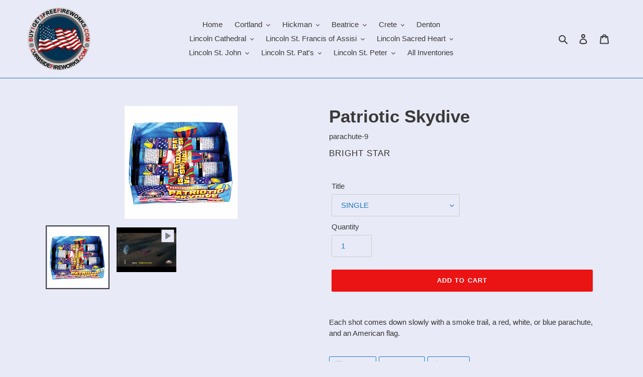

--- FILE ---
content_type: text/html; charset=utf-8
request_url: https://www.buy1get3freefireworks.com/products/parachute-9
body_size: 21673
content:
<!doctype html>
<html class="no-js" lang="en">
<head>
  <meta charset="utf-8">
  <meta http-equiv="X-UA-Compatible" content="IE=edge,chrome=1">
  <meta name="viewport" content="width=device-width,initial-scale=1">
  <meta name="theme-color" content="#eb1414">
  <link rel="canonical" href="https://www.buy1get3freefireworks.com/products/parachute-9"><title>Patriotic Skydive
&ndash; Curbside Fireworks</title><meta name="description" content="Discover Great Value Fireworks PARACHUTE"><!-- /snippets/social-meta-tags.liquid -->




<meta property="og:site_name" content="Curbside Fireworks">
<meta property="og:url" content="https://www.buy1get3freefireworks.com/products/parachute-9">
<meta property="og:title" content="Patriotic Skydive">
<meta property="og:type" content="product">
<meta property="og:description" content="Discover Great Value Fireworks PARACHUTE">

  <meta property="og:price:amount" content="2.08">
  <meta property="og:price:currency" content="USD">

<meta property="og:image" content="http://www.buy1get3freefireworks.com/cdn/shop/products/Parachute9_beb9b25f-bef3-4007-8508-4a65fc5bde98_1200x1200.jpg?v=1749835188"><meta property="og:image" content="http://www.buy1get3freefireworks.com/cdn/shop/products/hqdefault_5c42d0be-344c-4bee-91ce-05737a918e21_1200x1200.jpg?v=1624640578">
<meta property="og:image:secure_url" content="https://www.buy1get3freefireworks.com/cdn/shop/products/Parachute9_beb9b25f-bef3-4007-8508-4a65fc5bde98_1200x1200.jpg?v=1749835188"><meta property="og:image:secure_url" content="https://www.buy1get3freefireworks.com/cdn/shop/products/hqdefault_5c42d0be-344c-4bee-91ce-05737a918e21_1200x1200.jpg?v=1624640578">


<meta name="twitter:card" content="summary_large_image">
<meta name="twitter:title" content="Patriotic Skydive">
<meta name="twitter:description" content="Discover Great Value Fireworks PARACHUTE">


  <link href="//www.buy1get3freefireworks.com/cdn/shop/t/1/assets/theme.scss.css?v=78361789403008602771759259607" rel="stylesheet" type="text/css" media="all" />

  <script>
    var theme = {
      breakpoints: {
        medium: 750,
        large: 990,
        widescreen: 1400
      },
      strings: {
        addToCart: "Add to cart",
        soldOut: "Sold out",
        unavailable: "Unavailable",
        regularPrice: "Regular price",
        salePrice: "Sale price",
        sale: "Sale",
        fromLowestPrice: "from [price]",
        vendor: "Vendor",
        showMore: "Show More",
        showLess: "Show Less",
        searchFor: "Search for",
        addressError: "Error looking up that address",
        addressNoResults: "No results for that address",
        addressQueryLimit: "You have exceeded the Google API usage limit. Consider upgrading to a \u003ca href=\"https:\/\/developers.google.com\/maps\/premium\/usage-limits\"\u003ePremium Plan\u003c\/a\u003e.",
        authError: "There was a problem authenticating your Google Maps account.",
        newWindow: "Opens in a new window.",
        external: "Opens external website.",
        newWindowExternal: "Opens external website in a new window.",
        removeLabel: "Remove [product]",
        update: "Update",
        quantity: "Quantity",
        discountedTotal: "Discounted total",
        regularTotal: "Regular total",
        priceColumn: "See Price column for discount details.",
        quantityMinimumMessage: "Quantity must be 1 or more",
        cartError: "There was an error while updating your cart. Please try again.",
        removedItemMessage: "Removed \u003cspan class=\"cart__removed-product-details\"\u003e([quantity]) [link]\u003c\/span\u003e from your cart.",
        unitPrice: "Unit price",
        unitPriceSeparator: "per",
        oneCartCount: "1 item",
        otherCartCount: "[count] items",
        quantityLabel: "Quantity: [count]",
        products: "Products",
        loading: "Loading",
        number_of_results: "[result_number] of [results_count]",
        number_of_results_found: "[results_count] results found",
        one_result_found: "1 result found"
      },
      moneyFormat: "\u003cspan class=\"hidden\"\u003e${{ amount }}\u003c\/span\u003e",
      moneyFormatWithCurrency: "\u003cspan class=\"hidden\"\u003e${{ amount }} USD\u003c\/span\u003e",
      settings: {
        predictiveSearchEnabled: true,
        predictiveSearchShowPrice: false,
        predictiveSearchShowVendor: false
      }
    }

    document.documentElement.className = document.documentElement.className.replace('no-js', 'js');
  </script><script src="//www.buy1get3freefireworks.com/cdn/shop/t/1/assets/lazysizes.js?v=94224023136283657951586965140" async="async"></script>
  <script src="//www.buy1get3freefireworks.com/cdn/shop/t/1/assets/vendor.js?v=85833464202832145531586965142" defer="defer"></script>
  <script src="//www.buy1get3freefireworks.com/cdn/shop/t/1/assets/theme.js?v=89031576585505892971586965141" defer="defer"></script>

  <script>window.performance && window.performance.mark && window.performance.mark('shopify.content_for_header.start');</script><meta id="shopify-digital-wallet" name="shopify-digital-wallet" content="/27188822083/digital_wallets/dialog">
<link rel="alternate" type="application/json+oembed" href="https://www.buy1get3freefireworks.com/products/parachute-9.oembed">
<script async="async" src="/checkouts/internal/preloads.js?locale=en-US"></script>
<script id="shopify-features" type="application/json">{"accessToken":"b63bbcd4c4a9937d8ac31f2b874a85c6","betas":["rich-media-storefront-analytics"],"domain":"www.buy1get3freefireworks.com","predictiveSearch":true,"shopId":27188822083,"locale":"en"}</script>
<script>var Shopify = Shopify || {};
Shopify.shop = "curbside-fireworks.myshopify.com";
Shopify.locale = "en";
Shopify.currency = {"active":"USD","rate":"1.0"};
Shopify.country = "US";
Shopify.theme = {"name":"Debut","id":79360262211,"schema_name":"Debut","schema_version":"16.5.2","theme_store_id":796,"role":"main"};
Shopify.theme.handle = "null";
Shopify.theme.style = {"id":null,"handle":null};
Shopify.cdnHost = "www.buy1get3freefireworks.com/cdn";
Shopify.routes = Shopify.routes || {};
Shopify.routes.root = "/";</script>
<script type="module">!function(o){(o.Shopify=o.Shopify||{}).modules=!0}(window);</script>
<script>!function(o){function n(){var o=[];function n(){o.push(Array.prototype.slice.apply(arguments))}return n.q=o,n}var t=o.Shopify=o.Shopify||{};t.loadFeatures=n(),t.autoloadFeatures=n()}(window);</script>
<script id="shop-js-analytics" type="application/json">{"pageType":"product"}</script>
<script defer="defer" async type="module" src="//www.buy1get3freefireworks.com/cdn/shopifycloud/shop-js/modules/v2/client.init-shop-cart-sync_C5BV16lS.en.esm.js"></script>
<script defer="defer" async type="module" src="//www.buy1get3freefireworks.com/cdn/shopifycloud/shop-js/modules/v2/chunk.common_CygWptCX.esm.js"></script>
<script type="module">
  await import("//www.buy1get3freefireworks.com/cdn/shopifycloud/shop-js/modules/v2/client.init-shop-cart-sync_C5BV16lS.en.esm.js");
await import("//www.buy1get3freefireworks.com/cdn/shopifycloud/shop-js/modules/v2/chunk.common_CygWptCX.esm.js");

  window.Shopify.SignInWithShop?.initShopCartSync?.({"fedCMEnabled":true,"windoidEnabled":true});

</script>
<script id="__st">var __st={"a":27188822083,"offset":-21600,"reqid":"f1f653c3-903e-4043-a549-da9239638490-1768759291","pageurl":"www.buy1get3freefireworks.com\/products\/parachute-9","u":"ed75f9dcaa1f","p":"product","rtyp":"product","rid":4495343484995};</script>
<script>window.ShopifyPaypalV4VisibilityTracking = true;</script>
<script id="captcha-bootstrap">!function(){'use strict';const t='contact',e='account',n='new_comment',o=[[t,t],['blogs',n],['comments',n],[t,'customer']],c=[[e,'customer_login'],[e,'guest_login'],[e,'recover_customer_password'],[e,'create_customer']],r=t=>t.map((([t,e])=>`form[action*='/${t}']:not([data-nocaptcha='true']) input[name='form_type'][value='${e}']`)).join(','),a=t=>()=>t?[...document.querySelectorAll(t)].map((t=>t.form)):[];function s(){const t=[...o],e=r(t);return a(e)}const i='password',u='form_key',d=['recaptcha-v3-token','g-recaptcha-response','h-captcha-response',i],f=()=>{try{return window.sessionStorage}catch{return}},m='__shopify_v',_=t=>t.elements[u];function p(t,e,n=!1){try{const o=window.sessionStorage,c=JSON.parse(o.getItem(e)),{data:r}=function(t){const{data:e,action:n}=t;return t[m]||n?{data:e,action:n}:{data:t,action:n}}(c);for(const[e,n]of Object.entries(r))t.elements[e]&&(t.elements[e].value=n);n&&o.removeItem(e)}catch(o){console.error('form repopulation failed',{error:o})}}const l='form_type',E='cptcha';function T(t){t.dataset[E]=!0}const w=window,h=w.document,L='Shopify',v='ce_forms',y='captcha';let A=!1;((t,e)=>{const n=(g='f06e6c50-85a8-45c8-87d0-21a2b65856fe',I='https://cdn.shopify.com/shopifycloud/storefront-forms-hcaptcha/ce_storefront_forms_captcha_hcaptcha.v1.5.2.iife.js',D={infoText:'Protected by hCaptcha',privacyText:'Privacy',termsText:'Terms'},(t,e,n)=>{const o=w[L][v],c=o.bindForm;if(c)return c(t,g,e,D).then(n);var r;o.q.push([[t,g,e,D],n]),r=I,A||(h.body.append(Object.assign(h.createElement('script'),{id:'captcha-provider',async:!0,src:r})),A=!0)});var g,I,D;w[L]=w[L]||{},w[L][v]=w[L][v]||{},w[L][v].q=[],w[L][y]=w[L][y]||{},w[L][y].protect=function(t,e){n(t,void 0,e),T(t)},Object.freeze(w[L][y]),function(t,e,n,w,h,L){const[v,y,A,g]=function(t,e,n){const i=e?o:[],u=t?c:[],d=[...i,...u],f=r(d),m=r(i),_=r(d.filter((([t,e])=>n.includes(e))));return[a(f),a(m),a(_),s()]}(w,h,L),I=t=>{const e=t.target;return e instanceof HTMLFormElement?e:e&&e.form},D=t=>v().includes(t);t.addEventListener('submit',(t=>{const e=I(t);if(!e)return;const n=D(e)&&!e.dataset.hcaptchaBound&&!e.dataset.recaptchaBound,o=_(e),c=g().includes(e)&&(!o||!o.value);(n||c)&&t.preventDefault(),c&&!n&&(function(t){try{if(!f())return;!function(t){const e=f();if(!e)return;const n=_(t);if(!n)return;const o=n.value;o&&e.removeItem(o)}(t);const e=Array.from(Array(32),(()=>Math.random().toString(36)[2])).join('');!function(t,e){_(t)||t.append(Object.assign(document.createElement('input'),{type:'hidden',name:u})),t.elements[u].value=e}(t,e),function(t,e){const n=f();if(!n)return;const o=[...t.querySelectorAll(`input[type='${i}']`)].map((({name:t})=>t)),c=[...d,...o],r={};for(const[a,s]of new FormData(t).entries())c.includes(a)||(r[a]=s);n.setItem(e,JSON.stringify({[m]:1,action:t.action,data:r}))}(t,e)}catch(e){console.error('failed to persist form',e)}}(e),e.submit())}));const S=(t,e)=>{t&&!t.dataset[E]&&(n(t,e.some((e=>e===t))),T(t))};for(const o of['focusin','change'])t.addEventListener(o,(t=>{const e=I(t);D(e)&&S(e,y())}));const B=e.get('form_key'),M=e.get(l),P=B&&M;t.addEventListener('DOMContentLoaded',(()=>{const t=y();if(P)for(const e of t)e.elements[l].value===M&&p(e,B);[...new Set([...A(),...v().filter((t=>'true'===t.dataset.shopifyCaptcha))])].forEach((e=>S(e,t)))}))}(h,new URLSearchParams(w.location.search),n,t,e,['guest_login'])})(!0,!0)}();</script>
<script integrity="sha256-4kQ18oKyAcykRKYeNunJcIwy7WH5gtpwJnB7kiuLZ1E=" data-source-attribution="shopify.loadfeatures" defer="defer" src="//www.buy1get3freefireworks.com/cdn/shopifycloud/storefront/assets/storefront/load_feature-a0a9edcb.js" crossorigin="anonymous"></script>
<script data-source-attribution="shopify.dynamic_checkout.dynamic.init">var Shopify=Shopify||{};Shopify.PaymentButton=Shopify.PaymentButton||{isStorefrontPortableWallets:!0,init:function(){window.Shopify.PaymentButton.init=function(){};var t=document.createElement("script");t.src="https://www.buy1get3freefireworks.com/cdn/shopifycloud/portable-wallets/latest/portable-wallets.en.js",t.type="module",document.head.appendChild(t)}};
</script>
<script data-source-attribution="shopify.dynamic_checkout.buyer_consent">
  function portableWalletsHideBuyerConsent(e){var t=document.getElementById("shopify-buyer-consent"),n=document.getElementById("shopify-subscription-policy-button");t&&n&&(t.classList.add("hidden"),t.setAttribute("aria-hidden","true"),n.removeEventListener("click",e))}function portableWalletsShowBuyerConsent(e){var t=document.getElementById("shopify-buyer-consent"),n=document.getElementById("shopify-subscription-policy-button");t&&n&&(t.classList.remove("hidden"),t.removeAttribute("aria-hidden"),n.addEventListener("click",e))}window.Shopify?.PaymentButton&&(window.Shopify.PaymentButton.hideBuyerConsent=portableWalletsHideBuyerConsent,window.Shopify.PaymentButton.showBuyerConsent=portableWalletsShowBuyerConsent);
</script>
<script data-source-attribution="shopify.dynamic_checkout.cart.bootstrap">document.addEventListener("DOMContentLoaded",(function(){function t(){return document.querySelector("shopify-accelerated-checkout-cart, shopify-accelerated-checkout")}if(t())Shopify.PaymentButton.init();else{new MutationObserver((function(e,n){t()&&(Shopify.PaymentButton.init(),n.disconnect())})).observe(document.body,{childList:!0,subtree:!0})}}));
</script>

<script>window.performance && window.performance.mark && window.performance.mark('shopify.content_for_header.end');</script>
  

  
<link href="https://monorail-edge.shopifysvc.com" rel="dns-prefetch">
<script>(function(){if ("sendBeacon" in navigator && "performance" in window) {try {var session_token_from_headers = performance.getEntriesByType('navigation')[0].serverTiming.find(x => x.name == '_s').description;} catch {var session_token_from_headers = undefined;}var session_cookie_matches = document.cookie.match(/_shopify_s=([^;]*)/);var session_token_from_cookie = session_cookie_matches && session_cookie_matches.length === 2 ? session_cookie_matches[1] : "";var session_token = session_token_from_headers || session_token_from_cookie || "";function handle_abandonment_event(e) {var entries = performance.getEntries().filter(function(entry) {return /monorail-edge.shopifysvc.com/.test(entry.name);});if (!window.abandonment_tracked && entries.length === 0) {window.abandonment_tracked = true;var currentMs = Date.now();var navigation_start = performance.timing.navigationStart;var payload = {shop_id: 27188822083,url: window.location.href,navigation_start,duration: currentMs - navigation_start,session_token,page_type: "product"};window.navigator.sendBeacon("https://monorail-edge.shopifysvc.com/v1/produce", JSON.stringify({schema_id: "online_store_buyer_site_abandonment/1.1",payload: payload,metadata: {event_created_at_ms: currentMs,event_sent_at_ms: currentMs}}));}}window.addEventListener('pagehide', handle_abandonment_event);}}());</script>
<script id="web-pixels-manager-setup">(function e(e,d,r,n,o){if(void 0===o&&(o={}),!Boolean(null===(a=null===(i=window.Shopify)||void 0===i?void 0:i.analytics)||void 0===a?void 0:a.replayQueue)){var i,a;window.Shopify=window.Shopify||{};var t=window.Shopify;t.analytics=t.analytics||{};var s=t.analytics;s.replayQueue=[],s.publish=function(e,d,r){return s.replayQueue.push([e,d,r]),!0};try{self.performance.mark("wpm:start")}catch(e){}var l=function(){var e={modern:/Edge?\/(1{2}[4-9]|1[2-9]\d|[2-9]\d{2}|\d{4,})\.\d+(\.\d+|)|Firefox\/(1{2}[4-9]|1[2-9]\d|[2-9]\d{2}|\d{4,})\.\d+(\.\d+|)|Chrom(ium|e)\/(9{2}|\d{3,})\.\d+(\.\d+|)|(Maci|X1{2}).+ Version\/(15\.\d+|(1[6-9]|[2-9]\d|\d{3,})\.\d+)([,.]\d+|)( \(\w+\)|)( Mobile\/\w+|) Safari\/|Chrome.+OPR\/(9{2}|\d{3,})\.\d+\.\d+|(CPU[ +]OS|iPhone[ +]OS|CPU[ +]iPhone|CPU IPhone OS|CPU iPad OS)[ +]+(15[._]\d+|(1[6-9]|[2-9]\d|\d{3,})[._]\d+)([._]\d+|)|Android:?[ /-](13[3-9]|1[4-9]\d|[2-9]\d{2}|\d{4,})(\.\d+|)(\.\d+|)|Android.+Firefox\/(13[5-9]|1[4-9]\d|[2-9]\d{2}|\d{4,})\.\d+(\.\d+|)|Android.+Chrom(ium|e)\/(13[3-9]|1[4-9]\d|[2-9]\d{2}|\d{4,})\.\d+(\.\d+|)|SamsungBrowser\/([2-9]\d|\d{3,})\.\d+/,legacy:/Edge?\/(1[6-9]|[2-9]\d|\d{3,})\.\d+(\.\d+|)|Firefox\/(5[4-9]|[6-9]\d|\d{3,})\.\d+(\.\d+|)|Chrom(ium|e)\/(5[1-9]|[6-9]\d|\d{3,})\.\d+(\.\d+|)([\d.]+$|.*Safari\/(?![\d.]+ Edge\/[\d.]+$))|(Maci|X1{2}).+ Version\/(10\.\d+|(1[1-9]|[2-9]\d|\d{3,})\.\d+)([,.]\d+|)( \(\w+\)|)( Mobile\/\w+|) Safari\/|Chrome.+OPR\/(3[89]|[4-9]\d|\d{3,})\.\d+\.\d+|(CPU[ +]OS|iPhone[ +]OS|CPU[ +]iPhone|CPU IPhone OS|CPU iPad OS)[ +]+(10[._]\d+|(1[1-9]|[2-9]\d|\d{3,})[._]\d+)([._]\d+|)|Android:?[ /-](13[3-9]|1[4-9]\d|[2-9]\d{2}|\d{4,})(\.\d+|)(\.\d+|)|Mobile Safari.+OPR\/([89]\d|\d{3,})\.\d+\.\d+|Android.+Firefox\/(13[5-9]|1[4-9]\d|[2-9]\d{2}|\d{4,})\.\d+(\.\d+|)|Android.+Chrom(ium|e)\/(13[3-9]|1[4-9]\d|[2-9]\d{2}|\d{4,})\.\d+(\.\d+|)|Android.+(UC? ?Browser|UCWEB|U3)[ /]?(15\.([5-9]|\d{2,})|(1[6-9]|[2-9]\d|\d{3,})\.\d+)\.\d+|SamsungBrowser\/(5\.\d+|([6-9]|\d{2,})\.\d+)|Android.+MQ{2}Browser\/(14(\.(9|\d{2,})|)|(1[5-9]|[2-9]\d|\d{3,})(\.\d+|))(\.\d+|)|K[Aa][Ii]OS\/(3\.\d+|([4-9]|\d{2,})\.\d+)(\.\d+|)/},d=e.modern,r=e.legacy,n=navigator.userAgent;return n.match(d)?"modern":n.match(r)?"legacy":"unknown"}(),u="modern"===l?"modern":"legacy",c=(null!=n?n:{modern:"",legacy:""})[u],f=function(e){return[e.baseUrl,"/wpm","/b",e.hashVersion,"modern"===e.buildTarget?"m":"l",".js"].join("")}({baseUrl:d,hashVersion:r,buildTarget:u}),m=function(e){var d=e.version,r=e.bundleTarget,n=e.surface,o=e.pageUrl,i=e.monorailEndpoint;return{emit:function(e){var a=e.status,t=e.errorMsg,s=(new Date).getTime(),l=JSON.stringify({metadata:{event_sent_at_ms:s},events:[{schema_id:"web_pixels_manager_load/3.1",payload:{version:d,bundle_target:r,page_url:o,status:a,surface:n,error_msg:t},metadata:{event_created_at_ms:s}}]});if(!i)return console&&console.warn&&console.warn("[Web Pixels Manager] No Monorail endpoint provided, skipping logging."),!1;try{return self.navigator.sendBeacon.bind(self.navigator)(i,l)}catch(e){}var u=new XMLHttpRequest;try{return u.open("POST",i,!0),u.setRequestHeader("Content-Type","text/plain"),u.send(l),!0}catch(e){return console&&console.warn&&console.warn("[Web Pixels Manager] Got an unhandled error while logging to Monorail."),!1}}}}({version:r,bundleTarget:l,surface:e.surface,pageUrl:self.location.href,monorailEndpoint:e.monorailEndpoint});try{o.browserTarget=l,function(e){var d=e.src,r=e.async,n=void 0===r||r,o=e.onload,i=e.onerror,a=e.sri,t=e.scriptDataAttributes,s=void 0===t?{}:t,l=document.createElement("script"),u=document.querySelector("head"),c=document.querySelector("body");if(l.async=n,l.src=d,a&&(l.integrity=a,l.crossOrigin="anonymous"),s)for(var f in s)if(Object.prototype.hasOwnProperty.call(s,f))try{l.dataset[f]=s[f]}catch(e){}if(o&&l.addEventListener("load",o),i&&l.addEventListener("error",i),u)u.appendChild(l);else{if(!c)throw new Error("Did not find a head or body element to append the script");c.appendChild(l)}}({src:f,async:!0,onload:function(){if(!function(){var e,d;return Boolean(null===(d=null===(e=window.Shopify)||void 0===e?void 0:e.analytics)||void 0===d?void 0:d.initialized)}()){var d=window.webPixelsManager.init(e)||void 0;if(d){var r=window.Shopify.analytics;r.replayQueue.forEach((function(e){var r=e[0],n=e[1],o=e[2];d.publishCustomEvent(r,n,o)})),r.replayQueue=[],r.publish=d.publishCustomEvent,r.visitor=d.visitor,r.initialized=!0}}},onerror:function(){return m.emit({status:"failed",errorMsg:"".concat(f," has failed to load")})},sri:function(e){var d=/^sha384-[A-Za-z0-9+/=]+$/;return"string"==typeof e&&d.test(e)}(c)?c:"",scriptDataAttributes:o}),m.emit({status:"loading"})}catch(e){m.emit({status:"failed",errorMsg:(null==e?void 0:e.message)||"Unknown error"})}}})({shopId: 27188822083,storefrontBaseUrl: "https://www.buy1get3freefireworks.com",extensionsBaseUrl: "https://extensions.shopifycdn.com/cdn/shopifycloud/web-pixels-manager",monorailEndpoint: "https://monorail-edge.shopifysvc.com/unstable/produce_batch",surface: "storefront-renderer",enabledBetaFlags: ["2dca8a86"],webPixelsConfigList: [{"id":"385286211","configuration":"{\"config\":\"{\\\"pixel_id\\\":\\\"G-67HF3Y0FKH\\\",\\\"gtag_events\\\":[{\\\"type\\\":\\\"purchase\\\",\\\"action_label\\\":\\\"G-67HF3Y0FKH\\\"},{\\\"type\\\":\\\"page_view\\\",\\\"action_label\\\":\\\"G-67HF3Y0FKH\\\"},{\\\"type\\\":\\\"view_item\\\",\\\"action_label\\\":\\\"G-67HF3Y0FKH\\\"},{\\\"type\\\":\\\"search\\\",\\\"action_label\\\":\\\"G-67HF3Y0FKH\\\"},{\\\"type\\\":\\\"add_to_cart\\\",\\\"action_label\\\":\\\"G-67HF3Y0FKH\\\"},{\\\"type\\\":\\\"begin_checkout\\\",\\\"action_label\\\":\\\"G-67HF3Y0FKH\\\"},{\\\"type\\\":\\\"add_payment_info\\\",\\\"action_label\\\":\\\"G-67HF3Y0FKH\\\"}],\\\"enable_monitoring_mode\\\":false}\"}","eventPayloadVersion":"v1","runtimeContext":"OPEN","scriptVersion":"b2a88bafab3e21179ed38636efcd8a93","type":"APP","apiClientId":1780363,"privacyPurposes":[],"dataSharingAdjustments":{"protectedCustomerApprovalScopes":["read_customer_address","read_customer_email","read_customer_name","read_customer_personal_data","read_customer_phone"]}},{"id":"shopify-app-pixel","configuration":"{}","eventPayloadVersion":"v1","runtimeContext":"STRICT","scriptVersion":"0450","apiClientId":"shopify-pixel","type":"APP","privacyPurposes":["ANALYTICS","MARKETING"]},{"id":"shopify-custom-pixel","eventPayloadVersion":"v1","runtimeContext":"LAX","scriptVersion":"0450","apiClientId":"shopify-pixel","type":"CUSTOM","privacyPurposes":["ANALYTICS","MARKETING"]}],isMerchantRequest: false,initData: {"shop":{"name":"Curbside Fireworks","paymentSettings":{"currencyCode":"USD"},"myshopifyDomain":"curbside-fireworks.myshopify.com","countryCode":"US","storefrontUrl":"https:\/\/www.buy1get3freefireworks.com"},"customer":null,"cart":null,"checkout":null,"productVariants":[{"price":{"amount":2.08,"currencyCode":"USD"},"product":{"title":"Patriotic Skydive","vendor":"Bright Star","id":"4495343484995","untranslatedTitle":"Patriotic Skydive","url":"\/products\/parachute-9","type":"PARACHUTE"},"id":"42362485735491","image":{"src":"\/\/www.buy1get3freefireworks.com\/cdn\/shop\/products\/Parachute9_beb9b25f-bef3-4007-8508-4a65fc5bde98.jpg?v=1749835188"},"sku":"PARACHUTE-9","title":"SINGLE","untranslatedTitle":"SINGLE"},{"price":{"amount":8.24,"currencyCode":"USD"},"product":{"title":"Patriotic Skydive","vendor":"Bright Star","id":"4495343484995","untranslatedTitle":"Patriotic Skydive","url":"\/products\/parachute-9","type":"PARACHUTE"},"id":"40533435908163","image":{"src":"\/\/www.buy1get3freefireworks.com\/cdn\/shop\/products\/Parachute9_beb9b25f-bef3-4007-8508-4a65fc5bde98.jpg?v=1749835188"},"sku":null,"title":"PACK OF 4","untranslatedTitle":"PACK OF 4"}],"purchasingCompany":null},},"https://www.buy1get3freefireworks.com/cdn","fcfee988w5aeb613cpc8e4bc33m6693e112",{"modern":"","legacy":""},{"shopId":"27188822083","storefrontBaseUrl":"https:\/\/www.buy1get3freefireworks.com","extensionBaseUrl":"https:\/\/extensions.shopifycdn.com\/cdn\/shopifycloud\/web-pixels-manager","surface":"storefront-renderer","enabledBetaFlags":"[\"2dca8a86\"]","isMerchantRequest":"false","hashVersion":"fcfee988w5aeb613cpc8e4bc33m6693e112","publish":"custom","events":"[[\"page_viewed\",{}],[\"product_viewed\",{\"productVariant\":{\"price\":{\"amount\":2.08,\"currencyCode\":\"USD\"},\"product\":{\"title\":\"Patriotic Skydive\",\"vendor\":\"Bright Star\",\"id\":\"4495343484995\",\"untranslatedTitle\":\"Patriotic Skydive\",\"url\":\"\/products\/parachute-9\",\"type\":\"PARACHUTE\"},\"id\":\"42362485735491\",\"image\":{\"src\":\"\/\/www.buy1get3freefireworks.com\/cdn\/shop\/products\/Parachute9_beb9b25f-bef3-4007-8508-4a65fc5bde98.jpg?v=1749835188\"},\"sku\":\"PARACHUTE-9\",\"title\":\"SINGLE\",\"untranslatedTitle\":\"SINGLE\"}}]]"});</script><script>
  window.ShopifyAnalytics = window.ShopifyAnalytics || {};
  window.ShopifyAnalytics.meta = window.ShopifyAnalytics.meta || {};
  window.ShopifyAnalytics.meta.currency = 'USD';
  var meta = {"product":{"id":4495343484995,"gid":"gid:\/\/shopify\/Product\/4495343484995","vendor":"Bright Star","type":"PARACHUTE","handle":"parachute-9","variants":[{"id":42362485735491,"price":208,"name":"Patriotic Skydive - SINGLE","public_title":"SINGLE","sku":"PARACHUTE-9"},{"id":40533435908163,"price":824,"name":"Patriotic Skydive - PACK OF 4","public_title":"PACK OF 4","sku":null}],"remote":false},"page":{"pageType":"product","resourceType":"product","resourceId":4495343484995,"requestId":"f1f653c3-903e-4043-a549-da9239638490-1768759291"}};
  for (var attr in meta) {
    window.ShopifyAnalytics.meta[attr] = meta[attr];
  }
</script>
<script class="analytics">
  (function () {
    var customDocumentWrite = function(content) {
      var jquery = null;

      if (window.jQuery) {
        jquery = window.jQuery;
      } else if (window.Checkout && window.Checkout.$) {
        jquery = window.Checkout.$;
      }

      if (jquery) {
        jquery('body').append(content);
      }
    };

    var hasLoggedConversion = function(token) {
      if (token) {
        return document.cookie.indexOf('loggedConversion=' + token) !== -1;
      }
      return false;
    }

    var setCookieIfConversion = function(token) {
      if (token) {
        var twoMonthsFromNow = new Date(Date.now());
        twoMonthsFromNow.setMonth(twoMonthsFromNow.getMonth() + 2);

        document.cookie = 'loggedConversion=' + token + '; expires=' + twoMonthsFromNow;
      }
    }

    var trekkie = window.ShopifyAnalytics.lib = window.trekkie = window.trekkie || [];
    if (trekkie.integrations) {
      return;
    }
    trekkie.methods = [
      'identify',
      'page',
      'ready',
      'track',
      'trackForm',
      'trackLink'
    ];
    trekkie.factory = function(method) {
      return function() {
        var args = Array.prototype.slice.call(arguments);
        args.unshift(method);
        trekkie.push(args);
        return trekkie;
      };
    };
    for (var i = 0; i < trekkie.methods.length; i++) {
      var key = trekkie.methods[i];
      trekkie[key] = trekkie.factory(key);
    }
    trekkie.load = function(config) {
      trekkie.config = config || {};
      trekkie.config.initialDocumentCookie = document.cookie;
      var first = document.getElementsByTagName('script')[0];
      var script = document.createElement('script');
      script.type = 'text/javascript';
      script.onerror = function(e) {
        var scriptFallback = document.createElement('script');
        scriptFallback.type = 'text/javascript';
        scriptFallback.onerror = function(error) {
                var Monorail = {
      produce: function produce(monorailDomain, schemaId, payload) {
        var currentMs = new Date().getTime();
        var event = {
          schema_id: schemaId,
          payload: payload,
          metadata: {
            event_created_at_ms: currentMs,
            event_sent_at_ms: currentMs
          }
        };
        return Monorail.sendRequest("https://" + monorailDomain + "/v1/produce", JSON.stringify(event));
      },
      sendRequest: function sendRequest(endpointUrl, payload) {
        // Try the sendBeacon API
        if (window && window.navigator && typeof window.navigator.sendBeacon === 'function' && typeof window.Blob === 'function' && !Monorail.isIos12()) {
          var blobData = new window.Blob([payload], {
            type: 'text/plain'
          });

          if (window.navigator.sendBeacon(endpointUrl, blobData)) {
            return true;
          } // sendBeacon was not successful

        } // XHR beacon

        var xhr = new XMLHttpRequest();

        try {
          xhr.open('POST', endpointUrl);
          xhr.setRequestHeader('Content-Type', 'text/plain');
          xhr.send(payload);
        } catch (e) {
          console.log(e);
        }

        return false;
      },
      isIos12: function isIos12() {
        return window.navigator.userAgent.lastIndexOf('iPhone; CPU iPhone OS 12_') !== -1 || window.navigator.userAgent.lastIndexOf('iPad; CPU OS 12_') !== -1;
      }
    };
    Monorail.produce('monorail-edge.shopifysvc.com',
      'trekkie_storefront_load_errors/1.1',
      {shop_id: 27188822083,
      theme_id: 79360262211,
      app_name: "storefront",
      context_url: window.location.href,
      source_url: "//www.buy1get3freefireworks.com/cdn/s/trekkie.storefront.cd680fe47e6c39ca5d5df5f0a32d569bc48c0f27.min.js"});

        };
        scriptFallback.async = true;
        scriptFallback.src = '//www.buy1get3freefireworks.com/cdn/s/trekkie.storefront.cd680fe47e6c39ca5d5df5f0a32d569bc48c0f27.min.js';
        first.parentNode.insertBefore(scriptFallback, first);
      };
      script.async = true;
      script.src = '//www.buy1get3freefireworks.com/cdn/s/trekkie.storefront.cd680fe47e6c39ca5d5df5f0a32d569bc48c0f27.min.js';
      first.parentNode.insertBefore(script, first);
    };
    trekkie.load(
      {"Trekkie":{"appName":"storefront","development":false,"defaultAttributes":{"shopId":27188822083,"isMerchantRequest":null,"themeId":79360262211,"themeCityHash":"4301309234569414396","contentLanguage":"en","currency":"USD","eventMetadataId":"8cfbcdbb-1e9c-4184-bf92-8841d4eac31a"},"isServerSideCookieWritingEnabled":true,"monorailRegion":"shop_domain","enabledBetaFlags":["65f19447"]},"Session Attribution":{},"S2S":{"facebookCapiEnabled":false,"source":"trekkie-storefront-renderer","apiClientId":580111}}
    );

    var loaded = false;
    trekkie.ready(function() {
      if (loaded) return;
      loaded = true;

      window.ShopifyAnalytics.lib = window.trekkie;

      var originalDocumentWrite = document.write;
      document.write = customDocumentWrite;
      try { window.ShopifyAnalytics.merchantGoogleAnalytics.call(this); } catch(error) {};
      document.write = originalDocumentWrite;

      window.ShopifyAnalytics.lib.page(null,{"pageType":"product","resourceType":"product","resourceId":4495343484995,"requestId":"f1f653c3-903e-4043-a549-da9239638490-1768759291","shopifyEmitted":true});

      var match = window.location.pathname.match(/checkouts\/(.+)\/(thank_you|post_purchase)/)
      var token = match? match[1]: undefined;
      if (!hasLoggedConversion(token)) {
        setCookieIfConversion(token);
        window.ShopifyAnalytics.lib.track("Viewed Product",{"currency":"USD","variantId":42362485735491,"productId":4495343484995,"productGid":"gid:\/\/shopify\/Product\/4495343484995","name":"Patriotic Skydive - SINGLE","price":"2.08","sku":"PARACHUTE-9","brand":"Bright Star","variant":"SINGLE","category":"PARACHUTE","nonInteraction":true,"remote":false},undefined,undefined,{"shopifyEmitted":true});
      window.ShopifyAnalytics.lib.track("monorail:\/\/trekkie_storefront_viewed_product\/1.1",{"currency":"USD","variantId":42362485735491,"productId":4495343484995,"productGid":"gid:\/\/shopify\/Product\/4495343484995","name":"Patriotic Skydive - SINGLE","price":"2.08","sku":"PARACHUTE-9","brand":"Bright Star","variant":"SINGLE","category":"PARACHUTE","nonInteraction":true,"remote":false,"referer":"https:\/\/www.buy1get3freefireworks.com\/products\/parachute-9"});
      }
    });


        var eventsListenerScript = document.createElement('script');
        eventsListenerScript.async = true;
        eventsListenerScript.src = "//www.buy1get3freefireworks.com/cdn/shopifycloud/storefront/assets/shop_events_listener-3da45d37.js";
        document.getElementsByTagName('head')[0].appendChild(eventsListenerScript);

})();</script>
  <script>
  if (!window.ga || (window.ga && typeof window.ga !== 'function')) {
    window.ga = function ga() {
      (window.ga.q = window.ga.q || []).push(arguments);
      if (window.Shopify && window.Shopify.analytics && typeof window.Shopify.analytics.publish === 'function') {
        window.Shopify.analytics.publish("ga_stub_called", {}, {sendTo: "google_osp_migration"});
      }
      console.error("Shopify's Google Analytics stub called with:", Array.from(arguments), "\nSee https://help.shopify.com/manual/promoting-marketing/pixels/pixel-migration#google for more information.");
    };
    if (window.Shopify && window.Shopify.analytics && typeof window.Shopify.analytics.publish === 'function') {
      window.Shopify.analytics.publish("ga_stub_initialized", {}, {sendTo: "google_osp_migration"});
    }
  }
</script>
<script
  defer
  src="https://www.buy1get3freefireworks.com/cdn/shopifycloud/perf-kit/shopify-perf-kit-3.0.4.min.js"
  data-application="storefront-renderer"
  data-shop-id="27188822083"
  data-render-region="gcp-us-central1"
  data-page-type="product"
  data-theme-instance-id="79360262211"
  data-theme-name="Debut"
  data-theme-version="16.5.2"
  data-monorail-region="shop_domain"
  data-resource-timing-sampling-rate="10"
  data-shs="true"
  data-shs-beacon="true"
  data-shs-export-with-fetch="true"
  data-shs-logs-sample-rate="1"
  data-shs-beacon-endpoint="https://www.buy1get3freefireworks.com/api/collect"
></script>
</head>

<body class="template-product">

  <a class="in-page-link visually-hidden skip-link" href="#MainContent">Skip to content</a><style data-shopify>

  .cart-popup {
    box-shadow: 1px 1px 10px 2px rgba(25, 123, 189, 0.5);
  }</style><div class="cart-popup-wrapper cart-popup-wrapper--hidden" role="dialog" aria-modal="true" aria-labelledby="CartPopupHeading" data-cart-popup-wrapper>
  <div class="cart-popup" data-cart-popup tabindex="-1">
    <div class="cart-popup__header">
      <h2 id="CartPopupHeading" class="cart-popup__heading">Just added to your cart</h2>
      <button class="cart-popup__close" aria-label="Close" data-cart-popup-close><svg aria-hidden="true" focusable="false" role="presentation" class="icon icon-close" viewBox="0 0 40 40"><path d="M23.868 20.015L39.117 4.78c1.11-1.108 1.11-2.77 0-3.877-1.109-1.108-2.773-1.108-3.882 0L19.986 16.137 4.737.904C3.628-.204 1.965-.204.856.904c-1.11 1.108-1.11 2.77 0 3.877l15.249 15.234L.855 35.248c-1.108 1.108-1.108 2.77 0 3.877.555.554 1.248.831 1.942.831s1.386-.277 1.94-.83l15.25-15.234 15.248 15.233c.555.554 1.248.831 1.941.831s1.387-.277 1.941-.83c1.11-1.109 1.11-2.77 0-3.878L23.868 20.015z" class="layer"/></svg></button>
    </div>
    <div class="cart-popup-item">
      <div class="cart-popup-item__image-wrapper hide" data-cart-popup-image-wrapper>
        <div class="cart-popup-item__image cart-popup-item__image--placeholder" data-cart-popup-image-placeholder>
          <div data-placeholder-size></div>
          <div class="placeholder-background placeholder-background--animation"></div>
        </div>
      </div>
      <div class="cart-popup-item__description">
        <div>
          <div class="cart-popup-item__title" data-cart-popup-title></div>
          <ul class="product-details" aria-label="Product details" data-cart-popup-product-details></ul>
        </div>
        <div class="cart-popup-item__quantity">
          <span class="visually-hidden" data-cart-popup-quantity-label></span>
          <span aria-hidden="true">Qty:</span>
          <span aria-hidden="true" data-cart-popup-quantity></span>
        </div>
      </div>
    </div>

    <a href="/cart" class="cart-popup__cta-link btn btn--secondary-accent">
      View cart (<span data-cart-popup-cart-quantity></span>)
    </a>

    <div class="cart-popup__dismiss">
      <button class="cart-popup__dismiss-button text-link text-link--accent" data-cart-popup-dismiss>
        Continue shopping
      </button>
    </div>
  </div>
</div>

<div id="shopify-section-header" class="shopify-section">
  <style>
    
      .site-header__logo-image {
        max-width: 125px;
      }
    

    
      .site-header__logo-image {
        margin: 0;
      }
    
  </style>


<div id="SearchDrawer" class="search-bar drawer drawer--top" role="dialog" aria-modal="true" aria-label="Search" data-predictive-search-drawer>
  <div class="search-bar__interior">
    <div class="search-form__container" data-search-form-container>
      <form class="search-form search-bar__form" action="/search" method="get" role="search">
        <div class="search-form__input-wrapper">
          <input
            type="text"
            name="q"
            placeholder="Search"
            role="combobox"
            aria-autocomplete="list"
            aria-owns="predictive-search-results"
            aria-expanded="false"
            aria-label="Search"
            aria-haspopup="listbox"
            class="search-form__input search-bar__input"
            data-predictive-search-drawer-input
          />
          <input type="hidden" name="options[prefix]" value="last" aria-hidden="true" />
          <div class="predictive-search-wrapper predictive-search-wrapper--drawer" data-predictive-search-mount="drawer"></div>
        </div>

        <button class="search-bar__submit search-form__submit"
          type="submit"
          data-search-form-submit>
          <svg aria-hidden="true" focusable="false" role="presentation" class="icon icon-search" viewBox="0 0 37 40"><path d="M35.6 36l-9.8-9.8c4.1-5.4 3.6-13.2-1.3-18.1-5.4-5.4-14.2-5.4-19.7 0-5.4 5.4-5.4 14.2 0 19.7 2.6 2.6 6.1 4.1 9.8 4.1 3 0 5.9-1 8.3-2.8l9.8 9.8c.4.4.9.6 1.4.6s1-.2 1.4-.6c.9-.9.9-2.1.1-2.9zm-20.9-8.2c-2.6 0-5.1-1-7-2.9-3.9-3.9-3.9-10.1 0-14C9.6 9 12.2 8 14.7 8s5.1 1 7 2.9c3.9 3.9 3.9 10.1 0 14-1.9 1.9-4.4 2.9-7 2.9z"/></svg>
          <span class="icon__fallback-text">Submit</span>
        </button>
      </form>

      <div class="search-bar__actions">
        <button type="button" class="btn--link search-bar__close js-drawer-close">
          <svg aria-hidden="true" focusable="false" role="presentation" class="icon icon-close" viewBox="0 0 40 40"><path d="M23.868 20.015L39.117 4.78c1.11-1.108 1.11-2.77 0-3.877-1.109-1.108-2.773-1.108-3.882 0L19.986 16.137 4.737.904C3.628-.204 1.965-.204.856.904c-1.11 1.108-1.11 2.77 0 3.877l15.249 15.234L.855 35.248c-1.108 1.108-1.108 2.77 0 3.877.555.554 1.248.831 1.942.831s1.386-.277 1.94-.83l15.25-15.234 15.248 15.233c.555.554 1.248.831 1.941.831s1.387-.277 1.941-.83c1.11-1.109 1.11-2.77 0-3.878L23.868 20.015z" class="layer"/></svg>
          <span class="icon__fallback-text">Close search</span>
        </button>
      </div>
    </div>
  </div>
</div>


<div data-section-id="header" data-section-type="header-section" data-header-section>
  
    
  

  <header class="site-header border-bottom logo--left" role="banner">
    <div class="grid grid--no-gutters grid--table site-header__mobile-nav">
      

      <div class="grid__item medium-up--one-quarter logo-align--left">
        
        
          <div class="h2 site-header__logo">
        
          
<a href="/" class="site-header__logo-image">
              
              <img class="lazyload js"
                   src="//www.buy1get3freefireworks.com/cdn/shop/files/2020_Logo_Round_300x300.png?v=1614350940"
                   data-src="//www.buy1get3freefireworks.com/cdn/shop/files/2020_Logo_Round_{width}x.png?v=1614350940"
                   data-widths="[180, 360, 540, 720, 900, 1080, 1296, 1512, 1728, 2048]"
                   data-aspectratio="1.0"
                   data-sizes="auto"
                   alt="Buy 1 get 3 free fireworks Lincoln, Hickman, Cortland, Beatrice, Crete NE"
                   style="max-width: 125px">
              <noscript>
                
                <img src="//www.buy1get3freefireworks.com/cdn/shop/files/2020_Logo_Round_125x.png?v=1614350940"
                     srcset="//www.buy1get3freefireworks.com/cdn/shop/files/2020_Logo_Round_125x.png?v=1614350940 1x, //www.buy1get3freefireworks.com/cdn/shop/files/2020_Logo_Round_125x@2x.png?v=1614350940 2x"
                     alt="Buy 1 get 3 free fireworks Lincoln, Hickman, Cortland, Beatrice, Crete NE"
                     style="max-width: 125px;">
              </noscript>
            </a>
          
        
          </div>
        
      </div>

      
        <nav class="grid__item medium-up--one-half small--hide" id="AccessibleNav" role="navigation">
          
<ul class="site-nav list--inline" id="SiteNav">
  



    
      <li >
        <a href="/"
          class="site-nav__link site-nav__link--main"
          
        >
          <span class="site-nav__label">Home</span>
        </a>
      </li>
    
  



    
      <li class="site-nav--has-dropdown" data-has-dropdowns>
        <button class="site-nav__link site-nav__link--main site-nav__link--button" type="button" aria-expanded="false" aria-controls="SiteNavLabel-cortland">
          <span class="site-nav__label">Cortland</span><svg aria-hidden="true" focusable="false" role="presentation" class="icon icon-chevron-down" viewBox="0 0 9 9"><path d="M8.542 2.558a.625.625 0 0 1 0 .884l-3.6 3.6a.626.626 0 0 1-.884 0l-3.6-3.6a.625.625 0 1 1 .884-.884L4.5 5.716l3.158-3.158a.625.625 0 0 1 .884 0z" fill="#fff"/></svg>
        </button>

        <div class="site-nav__dropdown" id="SiteNavLabel-cortland">
          
            <ul>
              
                <li>
                  <a href="/collections/cortland-ne-inventory"
                  class="site-nav__link site-nav__child-link"
                  
                >
                    <span class="site-nav__label">All Items</span>
                  </a>
                </li>
              
                <li>
                  <a href="/collections/cortland-ne-inventory/Artillery"
                  class="site-nav__link site-nav__child-link"
                  
                >
                    <span class="site-nav__label">Artillery Shells</span>
                  </a>
                </li>
              
                <li>
                  <a href="/collections/cortland-ne-inventory/Assortment"
                  class="site-nav__link site-nav__child-link"
                  
                >
                    <span class="site-nav__label">Assortments</span>
                  </a>
                </li>
              
                <li>
                  <a href="/collections/cortland-ne-inventory/Cake"
                  class="site-nav__link site-nav__child-link"
                  
                >
                    <span class="site-nav__label">Cakes</span>
                  </a>
                </li>
              
                <li>
                  <a href="/collections/cortland-ne-inventory/Cone"
                  class="site-nav__link site-nav__child-link"
                  
                >
                    <span class="site-nav__label">Cones</span>
                  </a>
                </li>
              
                <li>
                  <a href="/collections/cortland-ne-inventory/Firecracker"
                  class="site-nav__link site-nav__child-link"
                  
                >
                    <span class="site-nav__label">Firecrackers</span>
                  </a>
                </li>
              
                <li>
                  <a href="/collections/cortland-ne-inventory/Fountain"
                  class="site-nav__link site-nav__child-link"
                  
                >
                    <span class="site-nav__label">Fountains</span>
                  </a>
                </li>
              
                <li>
                  <a href="/collections/cortland-ne-inventory/Missile"
                  class="site-nav__link site-nav__child-link"
                  
                >
                    <span class="site-nav__label">Missiles</span>
                  </a>
                </li>
              
                <li>
                  <a href="/collections/cortland-ne-inventory/Missile-Battery"
                  class="site-nav__link site-nav__child-link"
                  
                >
                    <span class="site-nav__label">Missile Batteries</span>
                  </a>
                </li>
              
                <li>
                  <a href="/collections/cortland-ne-inventory/Novelty"
                  class="site-nav__link site-nav__child-link"
                  
                >
                    <span class="site-nav__label">Novelties</span>
                  </a>
                </li>
              
                <li>
                  <a href="/collections/cortland-ne-inventory/Parachute"
                  class="site-nav__link site-nav__child-link"
                  
                >
                    <span class="site-nav__label">Parachutes</span>
                  </a>
                </li>
              
                <li>
                  <a href="/collections/cortland-ne-inventory/Punk"
                  class="site-nav__link site-nav__child-link"
                  
                >
                    <span class="site-nav__label">Punks &amp; Fuses</span>
                  </a>
                </li>
              
                <li>
                  <a href="/collections/cortland-ne-inventory/Roman-Candle"
                  class="site-nav__link site-nav__child-link"
                  
                >
                    <span class="site-nav__label">Roman Candles</span>
                  </a>
                </li>
              
                <li>
                  <a href="/collections/cortland-ne-inventory/Smoke"
                  class="site-nav__link site-nav__child-link"
                  
                >
                    <span class="site-nav__label">Smoke</span>
                  </a>
                </li>
              
                <li>
                  <a href="/collections/cortland-ne-inventory/Sparkler"
                  class="site-nav__link site-nav__child-link"
                  
                >
                    <span class="site-nav__label">Sparklers</span>
                  </a>
                </li>
              
                <li>
                  <a href="/collections/cortland-ne-inventory/Spinner"
                  class="site-nav__link site-nav__child-link"
                  
                >
                    <span class="site-nav__label">Spinners</span>
                  </a>
                </li>
              
                <li>
                  <a href="/collections/cortland-ne-inventory/Tank"
                  class="site-nav__link site-nav__child-link"
                  
                >
                    <span class="site-nav__label">Tanks</span>
                  </a>
                </li>
              
                <li>
                  <a href="/collections/cortland-ne-inventory/Tube"
                  class="site-nav__link site-nav__child-link site-nav__link--last"
                  
                >
                    <span class="site-nav__label">Tubes</span>
                  </a>
                </li>
              
            </ul>
          
        </div>
      </li>
    
  



    
      <li class="site-nav--has-dropdown" data-has-dropdowns>
        <button class="site-nav__link site-nav__link--main site-nav__link--button" type="button" aria-expanded="false" aria-controls="SiteNavLabel-hickman">
          <span class="site-nav__label">Hickman</span><svg aria-hidden="true" focusable="false" role="presentation" class="icon icon-chevron-down" viewBox="0 0 9 9"><path d="M8.542 2.558a.625.625 0 0 1 0 .884l-3.6 3.6a.626.626 0 0 1-.884 0l-3.6-3.6a.625.625 0 1 1 .884-.884L4.5 5.716l3.158-3.158a.625.625 0 0 1 .884 0z" fill="#fff"/></svg>
        </button>

        <div class="site-nav__dropdown" id="SiteNavLabel-hickman">
          
            <ul>
              
                <li>
                  <a href="/collections/hickman-ne-inventory"
                  class="site-nav__link site-nav__child-link"
                  
                >
                    <span class="site-nav__label">All Items</span>
                  </a>
                </li>
              
                <li>
                  <a href="/collections/hickman-ne-inventory/Artillery"
                  class="site-nav__link site-nav__child-link"
                  
                >
                    <span class="site-nav__label">Artillery Shells</span>
                  </a>
                </li>
              
                <li>
                  <a href="/collections/hickman-ne-inventory/Assortment"
                  class="site-nav__link site-nav__child-link"
                  
                >
                    <span class="site-nav__label">Assortments</span>
                  </a>
                </li>
              
                <li>
                  <a href="/collections/hickman-ne-inventory/Cake"
                  class="site-nav__link site-nav__child-link"
                  
                >
                    <span class="site-nav__label">Cakes</span>
                  </a>
                </li>
              
                <li>
                  <a href="/collections/hickman-ne-inventory/Cone"
                  class="site-nav__link site-nav__child-link"
                  
                >
                    <span class="site-nav__label">Cones</span>
                  </a>
                </li>
              
                <li>
                  <a href="/collections/hickman-ne-inventory/Firecracker"
                  class="site-nav__link site-nav__child-link"
                  
                >
                    <span class="site-nav__label">Firecrackers</span>
                  </a>
                </li>
              
                <li>
                  <a href="/collections/hickman-ne-inventory/Fountain"
                  class="site-nav__link site-nav__child-link"
                  
                >
                    <span class="site-nav__label">Fountains</span>
                  </a>
                </li>
              
                <li>
                  <a href="/collections/hickman-ne-inventory/Missile"
                  class="site-nav__link site-nav__child-link"
                  
                >
                    <span class="site-nav__label">Missiles</span>
                  </a>
                </li>
              
                <li>
                  <a href="/collections/hickman-ne-inventory/Missile-Battery"
                  class="site-nav__link site-nav__child-link"
                  
                >
                    <span class="site-nav__label">Missile Batteries</span>
                  </a>
                </li>
              
                <li>
                  <a href="/collections/hickman-ne-inventory/Novelty"
                  class="site-nav__link site-nav__child-link"
                  
                >
                    <span class="site-nav__label">Novelties</span>
                  </a>
                </li>
              
                <li>
                  <a href="/collections/hickman-ne-inventory/Parachute"
                  class="site-nav__link site-nav__child-link"
                  
                >
                    <span class="site-nav__label">Parachutes</span>
                  </a>
                </li>
              
                <li>
                  <a href="/collections/hickman-ne-inventory/Punk"
                  class="site-nav__link site-nav__child-link"
                  
                >
                    <span class="site-nav__label">Punks &amp; Fuses</span>
                  </a>
                </li>
              
                <li>
                  <a href="/collections/hickman-ne-inventory/Roman-Candle"
                  class="site-nav__link site-nav__child-link"
                  
                >
                    <span class="site-nav__label">Roman Candles</span>
                  </a>
                </li>
              
                <li>
                  <a href="/collections/hickman-ne-inventory/Smoke"
                  class="site-nav__link site-nav__child-link"
                  
                >
                    <span class="site-nav__label">Smoke</span>
                  </a>
                </li>
              
                <li>
                  <a href="/collections/hickman-ne-inventory/Sparkler"
                  class="site-nav__link site-nav__child-link"
                  
                >
                    <span class="site-nav__label">Sparklers</span>
                  </a>
                </li>
              
                <li>
                  <a href="/collections/hickman-ne-inventory/Spinner"
                  class="site-nav__link site-nav__child-link"
                  
                >
                    <span class="site-nav__label">Spinners</span>
                  </a>
                </li>
              
                <li>
                  <a href="/collections/hickman-ne-inventory/Tank"
                  class="site-nav__link site-nav__child-link"
                  
                >
                    <span class="site-nav__label">Tanks</span>
                  </a>
                </li>
              
                <li>
                  <a href="/collections/hickman-ne-inventory/Tube"
                  class="site-nav__link site-nav__child-link site-nav__link--last"
                  
                >
                    <span class="site-nav__label">Tubes</span>
                  </a>
                </li>
              
            </ul>
          
        </div>
      </li>
    
  



    
      <li class="site-nav--has-dropdown" data-has-dropdowns>
        <button class="site-nav__link site-nav__link--main site-nav__link--button" type="button" aria-expanded="false" aria-controls="SiteNavLabel-beatrice">
          <span class="site-nav__label">Beatrice</span><svg aria-hidden="true" focusable="false" role="presentation" class="icon icon-chevron-down" viewBox="0 0 9 9"><path d="M8.542 2.558a.625.625 0 0 1 0 .884l-3.6 3.6a.626.626 0 0 1-.884 0l-3.6-3.6a.625.625 0 1 1 .884-.884L4.5 5.716l3.158-3.158a.625.625 0 0 1 .884 0z" fill="#fff"/></svg>
        </button>

        <div class="site-nav__dropdown" id="SiteNavLabel-beatrice">
          
            <ul>
              
                <li>
                  <a href="/collections/beatrice-ne"
                  class="site-nav__link site-nav__child-link"
                  
                >
                    <span class="site-nav__label">All Items</span>
                  </a>
                </li>
              
                <li>
                  <a href="/collections/beatrice-ne/Artillery"
                  class="site-nav__link site-nav__child-link"
                  
                >
                    <span class="site-nav__label">Artillery Shells</span>
                  </a>
                </li>
              
                <li>
                  <a href="/collections/beatrice-ne/Assortment"
                  class="site-nav__link site-nav__child-link"
                  
                >
                    <span class="site-nav__label">Assortments</span>
                  </a>
                </li>
              
                <li>
                  <a href="/collections/beatrice-ne/Cake"
                  class="site-nav__link site-nav__child-link"
                  
                >
                    <span class="site-nav__label">Cakes</span>
                  </a>
                </li>
              
                <li>
                  <a href="/collections/beatrice-ne/Cone"
                  class="site-nav__link site-nav__child-link"
                  
                >
                    <span class="site-nav__label">Cones</span>
                  </a>
                </li>
              
                <li>
                  <a href="/collections/beatrice-ne/Firecracker"
                  class="site-nav__link site-nav__child-link"
                  
                >
                    <span class="site-nav__label">Firecrackers</span>
                  </a>
                </li>
              
                <li>
                  <a href="/collections/beatrice-ne/Fountain"
                  class="site-nav__link site-nav__child-link"
                  
                >
                    <span class="site-nav__label">Fountains</span>
                  </a>
                </li>
              
                <li>
                  <a href="/collections/beatrice-ne/Missile"
                  class="site-nav__link site-nav__child-link"
                  
                >
                    <span class="site-nav__label">Missiles</span>
                  </a>
                </li>
              
                <li>
                  <a href="/collections/beatrice-ne/Missile-Battery"
                  class="site-nav__link site-nav__child-link"
                  
                >
                    <span class="site-nav__label">Missile Batteries</span>
                  </a>
                </li>
              
                <li>
                  <a href="/collections/beatrice-ne/Novelty"
                  class="site-nav__link site-nav__child-link"
                  
                >
                    <span class="site-nav__label">Novelties</span>
                  </a>
                </li>
              
                <li>
                  <a href="/collections/beatrice-ne/Parachute"
                  class="site-nav__link site-nav__child-link"
                  
                >
                    <span class="site-nav__label">Parachutes</span>
                  </a>
                </li>
              
                <li>
                  <a href="/collections/beatrice-ne/Punk"
                  class="site-nav__link site-nav__child-link"
                  
                >
                    <span class="site-nav__label">Punks &amp; Fuses</span>
                  </a>
                </li>
              
                <li>
                  <a href="/collections/beatrice-ne/Roman-Candle"
                  class="site-nav__link site-nav__child-link"
                  
                >
                    <span class="site-nav__label">Roman Candles</span>
                  </a>
                </li>
              
                <li>
                  <a href="/collections/beatrice-ne/Smoke"
                  class="site-nav__link site-nav__child-link"
                  
                >
                    <span class="site-nav__label">Smoke</span>
                  </a>
                </li>
              
                <li>
                  <a href="/collections/beatrice-ne/Sparkler"
                  class="site-nav__link site-nav__child-link"
                  
                >
                    <span class="site-nav__label">Sparklers</span>
                  </a>
                </li>
              
                <li>
                  <a href="/collections/beatrice-ne/Spinner"
                  class="site-nav__link site-nav__child-link"
                  
                >
                    <span class="site-nav__label">Spinners</span>
                  </a>
                </li>
              
                <li>
                  <a href="/collections/beatrice-ne/Tank"
                  class="site-nav__link site-nav__child-link"
                  
                >
                    <span class="site-nav__label">Tanks</span>
                  </a>
                </li>
              
                <li>
                  <a href="/collections/beatrice-ne/Tube"
                  class="site-nav__link site-nav__child-link site-nav__link--last"
                  
                >
                    <span class="site-nav__label">Tubes</span>
                  </a>
                </li>
              
            </ul>
          
        </div>
      </li>
    
  



    
      <li class="site-nav--has-dropdown" data-has-dropdowns>
        <button class="site-nav__link site-nav__link--main site-nav__link--button" type="button" aria-expanded="false" aria-controls="SiteNavLabel-crete">
          <span class="site-nav__label">Crete</span><svg aria-hidden="true" focusable="false" role="presentation" class="icon icon-chevron-down" viewBox="0 0 9 9"><path d="M8.542 2.558a.625.625 0 0 1 0 .884l-3.6 3.6a.626.626 0 0 1-.884 0l-3.6-3.6a.625.625 0 1 1 .884-.884L4.5 5.716l3.158-3.158a.625.625 0 0 1 .884 0z" fill="#fff"/></svg>
        </button>

        <div class="site-nav__dropdown" id="SiteNavLabel-crete">
          
            <ul>
              
                <li>
                  <a href="/collections/crete-ne-inventory"
                  class="site-nav__link site-nav__child-link"
                  
                >
                    <span class="site-nav__label">All Items</span>
                  </a>
                </li>
              
                <li>
                  <a href="/collections/crete-ne-inventory/Artillery"
                  class="site-nav__link site-nav__child-link"
                  
                >
                    <span class="site-nav__label">Artillery Shells</span>
                  </a>
                </li>
              
                <li>
                  <a href="/collections/crete-ne-inventory/Assortment"
                  class="site-nav__link site-nav__child-link"
                  
                >
                    <span class="site-nav__label">Assortments</span>
                  </a>
                </li>
              
                <li>
                  <a href="/collections/crete-ne-inventory/Cake"
                  class="site-nav__link site-nav__child-link"
                  
                >
                    <span class="site-nav__label">Cakes</span>
                  </a>
                </li>
              
                <li>
                  <a href="/collections/crete-ne-inventory/Cone"
                  class="site-nav__link site-nav__child-link"
                  
                >
                    <span class="site-nav__label">Cones</span>
                  </a>
                </li>
              
                <li>
                  <a href="/collections/crete-ne-inventory/Firecracker"
                  class="site-nav__link site-nav__child-link"
                  
                >
                    <span class="site-nav__label">Firecrackers</span>
                  </a>
                </li>
              
                <li>
                  <a href="/collections/crete-ne-inventory/Fountain"
                  class="site-nav__link site-nav__child-link"
                  
                >
                    <span class="site-nav__label">Fountains</span>
                  </a>
                </li>
              
                <li>
                  <a href="/collections/crete-ne-inventory/Missile"
                  class="site-nav__link site-nav__child-link"
                  
                >
                    <span class="site-nav__label">Missiles</span>
                  </a>
                </li>
              
                <li>
                  <a href="/collections/crete-ne-inventory/Missile-Battery"
                  class="site-nav__link site-nav__child-link"
                  
                >
                    <span class="site-nav__label">Missile Batteries</span>
                  </a>
                </li>
              
                <li>
                  <a href="/collections/crete-ne-inventory/Novelty"
                  class="site-nav__link site-nav__child-link"
                  
                >
                    <span class="site-nav__label">Novelties</span>
                  </a>
                </li>
              
                <li>
                  <a href="/collections/crete-ne-inventory/Parachute"
                  class="site-nav__link site-nav__child-link"
                  
                >
                    <span class="site-nav__label">Parachutes</span>
                  </a>
                </li>
              
                <li>
                  <a href="/collections/crete-ne-inventory/Punk"
                  class="site-nav__link site-nav__child-link"
                  
                >
                    <span class="site-nav__label">Punks and Fuses</span>
                  </a>
                </li>
              
                <li>
                  <a href="/collections/crete-ne-inventory/Roman-Candle"
                  class="site-nav__link site-nav__child-link"
                  
                >
                    <span class="site-nav__label">Roman Candles</span>
                  </a>
                </li>
              
                <li>
                  <a href="/collections/crete-ne-inventory/Smoke"
                  class="site-nav__link site-nav__child-link"
                  
                >
                    <span class="site-nav__label">Smoke</span>
                  </a>
                </li>
              
                <li>
                  <a href="/collections/crete-ne-inventory/Sparkler"
                  class="site-nav__link site-nav__child-link"
                  
                >
                    <span class="site-nav__label">Sparklers</span>
                  </a>
                </li>
              
                <li>
                  <a href="/collections/crete-ne-inventory/Spinner"
                  class="site-nav__link site-nav__child-link"
                  
                >
                    <span class="site-nav__label">Spinners</span>
                  </a>
                </li>
              
                <li>
                  <a href="/collections/crete-ne-inventory/Tank"
                  class="site-nav__link site-nav__child-link"
                  
                >
                    <span class="site-nav__label">Tanks</span>
                  </a>
                </li>
              
                <li>
                  <a href="/collections/crete-ne-inventory/Tube"
                  class="site-nav__link site-nav__child-link site-nav__link--last"
                  
                >
                    <span class="site-nav__label">Tubes</span>
                  </a>
                </li>
              
            </ul>
          
        </div>
      </li>
    
  



    
      <li >
        <a href="/collections/denton-st-marys"
          class="site-nav__link site-nav__link--main"
          
        >
          <span class="site-nav__label">Denton</span>
        </a>
      </li>
    
  



    
      <li class="site-nav--has-dropdown" data-has-dropdowns>
        <button class="site-nav__link site-nav__link--main site-nav__link--button" type="button" aria-expanded="false" aria-controls="SiteNavLabel-lincoln-cathedral">
          <span class="site-nav__label">Lincoln Cathedral</span><svg aria-hidden="true" focusable="false" role="presentation" class="icon icon-chevron-down" viewBox="0 0 9 9"><path d="M8.542 2.558a.625.625 0 0 1 0 .884l-3.6 3.6a.626.626 0 0 1-.884 0l-3.6-3.6a.625.625 0 1 1 .884-.884L4.5 5.716l3.158-3.158a.625.625 0 0 1 .884 0z" fill="#fff"/></svg>
        </button>

        <div class="site-nav__dropdown" id="SiteNavLabel-lincoln-cathedral">
          
            <ul>
              
                <li>
                  <a href="/collections/lincoln-ne-cathedral"
                  class="site-nav__link site-nav__child-link"
                  
                >
                    <span class="site-nav__label">All Items</span>
                  </a>
                </li>
              
                <li>
                  <a href="/collections/lincoln-ne-cathedral/Artillery"
                  class="site-nav__link site-nav__child-link"
                  
                >
                    <span class="site-nav__label">Artillery Shells</span>
                  </a>
                </li>
              
                <li>
                  <a href="/collections/lincoln-ne-cathedral/Assortment"
                  class="site-nav__link site-nav__child-link"
                  
                >
                    <span class="site-nav__label">Assortments</span>
                  </a>
                </li>
              
                <li>
                  <a href="/collections/lincoln-ne-cathedral/Cake"
                  class="site-nav__link site-nav__child-link"
                  
                >
                    <span class="site-nav__label">Cakes</span>
                  </a>
                </li>
              
                <li>
                  <a href="/collections/lincoln-ne-cathedral/Cone"
                  class="site-nav__link site-nav__child-link"
                  
                >
                    <span class="site-nav__label">Cones</span>
                  </a>
                </li>
              
                <li>
                  <a href="/collections/lincoln-ne-cathedral/Firecracker"
                  class="site-nav__link site-nav__child-link"
                  
                >
                    <span class="site-nav__label">Firecrackers</span>
                  </a>
                </li>
              
                <li>
                  <a href="/collections/lincoln-ne-cathedral/Fountain"
                  class="site-nav__link site-nav__child-link"
                  
                >
                    <span class="site-nav__label">Fountains</span>
                  </a>
                </li>
              
                <li>
                  <a href="/collections/lincoln-ne-cathedral/Missile"
                  class="site-nav__link site-nav__child-link"
                  
                >
                    <span class="site-nav__label">Missiles</span>
                  </a>
                </li>
              
                <li>
                  <a href="/collections/lincoln-ne-cathedral/Missile-Battery"
                  class="site-nav__link site-nav__child-link"
                  
                >
                    <span class="site-nav__label">Missile Batteries</span>
                  </a>
                </li>
              
                <li>
                  <a href="/collections/lincoln-ne-cathedral/Novelty"
                  class="site-nav__link site-nav__child-link"
                  
                >
                    <span class="site-nav__label">Novelties</span>
                  </a>
                </li>
              
                <li>
                  <a href="/collections/lincoln-ne-cathedral/Parachute"
                  class="site-nav__link site-nav__child-link"
                  
                >
                    <span class="site-nav__label">Parachutes</span>
                  </a>
                </li>
              
                <li>
                  <a href="/collections/lincoln-ne-cathedral/Punk"
                  class="site-nav__link site-nav__child-link"
                  
                >
                    <span class="site-nav__label">Punks &amp; Fuses</span>
                  </a>
                </li>
              
                <li>
                  <a href="/collections/lincoln-ne-cathedral/Roman-Candle"
                  class="site-nav__link site-nav__child-link"
                  
                >
                    <span class="site-nav__label">Roman Candles</span>
                  </a>
                </li>
              
                <li>
                  <a href="/collections/lincoln-ne-cathedral/Smoke"
                  class="site-nav__link site-nav__child-link"
                  
                >
                    <span class="site-nav__label">Smoke</span>
                  </a>
                </li>
              
                <li>
                  <a href="/collections/lincoln-ne-cathedral/Sparkler"
                  class="site-nav__link site-nav__child-link"
                  
                >
                    <span class="site-nav__label">Sparklers</span>
                  </a>
                </li>
              
                <li>
                  <a href="/collections/lincoln-ne-cathedral/Spinner"
                  class="site-nav__link site-nav__child-link"
                  
                >
                    <span class="site-nav__label">Spinners</span>
                  </a>
                </li>
              
                <li>
                  <a href="/collections/lincoln-ne-cathedral/Tank"
                  class="site-nav__link site-nav__child-link"
                  
                >
                    <span class="site-nav__label">Tanks</span>
                  </a>
                </li>
              
                <li>
                  <a href="/collections/lincoln-ne-cathedral/Tube"
                  class="site-nav__link site-nav__child-link site-nav__link--last"
                  
                >
                    <span class="site-nav__label">Tubes</span>
                  </a>
                </li>
              
            </ul>
          
        </div>
      </li>
    
  



    
      <li class="site-nav--has-dropdown" data-has-dropdowns>
        <button class="site-nav__link site-nav__link--main site-nav__link--button" type="button" aria-expanded="false" aria-controls="SiteNavLabel-lincoln-st-francis-of-assisi">
          <span class="site-nav__label">Lincoln St. Francis of Assisi</span><svg aria-hidden="true" focusable="false" role="presentation" class="icon icon-chevron-down" viewBox="0 0 9 9"><path d="M8.542 2.558a.625.625 0 0 1 0 .884l-3.6 3.6a.626.626 0 0 1-.884 0l-3.6-3.6a.625.625 0 1 1 .884-.884L4.5 5.716l3.158-3.158a.625.625 0 0 1 .884 0z" fill="#fff"/></svg>
        </button>

        <div class="site-nav__dropdown" id="SiteNavLabel-lincoln-st-francis-of-assisi">
          
            <ul>
              
                <li>
                  <a href="/collections/lincoln-ne-st-francis-of-assisi"
                  class="site-nav__link site-nav__child-link"
                  
                >
                    <span class="site-nav__label">All Items</span>
                  </a>
                </li>
              
                <li>
                  <a href="/collections/lincoln-ne-st-francis-of-assisi/Artillery"
                  class="site-nav__link site-nav__child-link"
                  
                >
                    <span class="site-nav__label">Artillery Shells</span>
                  </a>
                </li>
              
                <li>
                  <a href="/collections/lincoln-ne-st-francis-of-assisi/Assortment"
                  class="site-nav__link site-nav__child-link"
                  
                >
                    <span class="site-nav__label">Assortments</span>
                  </a>
                </li>
              
                <li>
                  <a href="/collections/lincoln-ne-st-francis-of-assisi/Cake"
                  class="site-nav__link site-nav__child-link"
                  
                >
                    <span class="site-nav__label">Cakes</span>
                  </a>
                </li>
              
                <li>
                  <a href="/collections/lincoln-ne-st-francis-of-assisi/Cone"
                  class="site-nav__link site-nav__child-link"
                  
                >
                    <span class="site-nav__label">Cones</span>
                  </a>
                </li>
              
                <li>
                  <a href="/collections/lincoln-ne-st-francis-of-assisi/Firecracker"
                  class="site-nav__link site-nav__child-link"
                  
                >
                    <span class="site-nav__label">Firecrackers</span>
                  </a>
                </li>
              
                <li>
                  <a href="/collections/lincoln-ne-st-francis-of-assisi/Fountain"
                  class="site-nav__link site-nav__child-link"
                  
                >
                    <span class="site-nav__label">Fountains</span>
                  </a>
                </li>
              
                <li>
                  <a href="/collections/lincoln-ne-st-francis-of-assisi/Missile"
                  class="site-nav__link site-nav__child-link"
                  
                >
                    <span class="site-nav__label">Missiles</span>
                  </a>
                </li>
              
                <li>
                  <a href="/collections/lincoln-ne-st-francis-of-assisi/Missile-Battery"
                  class="site-nav__link site-nav__child-link"
                  
                >
                    <span class="site-nav__label">Missile Batteries</span>
                  </a>
                </li>
              
                <li>
                  <a href="/collections/lincoln-ne-st-francis-of-assisi/Novelty"
                  class="site-nav__link site-nav__child-link"
                  
                >
                    <span class="site-nav__label">Novelties</span>
                  </a>
                </li>
              
                <li>
                  <a href="/collections/lincoln-ne-st-francis-of-assisi/Parachute"
                  class="site-nav__link site-nav__child-link"
                  
                >
                    <span class="site-nav__label">Parachutes</span>
                  </a>
                </li>
              
                <li>
                  <a href="/collections/lincoln-ne-st-francis-of-assisi/Punk"
                  class="site-nav__link site-nav__child-link"
                  
                >
                    <span class="site-nav__label">Punks &amp; Fuses</span>
                  </a>
                </li>
              
                <li>
                  <a href="/collections/lincoln-ne-st-francis-of-assisi/Roman-Candle"
                  class="site-nav__link site-nav__child-link"
                  
                >
                    <span class="site-nav__label">Roman Candles</span>
                  </a>
                </li>
              
                <li>
                  <a href="/collections/lincoln-ne-st-francis-of-assisi/Smoke"
                  class="site-nav__link site-nav__child-link"
                  
                >
                    <span class="site-nav__label">Smoke</span>
                  </a>
                </li>
              
                <li>
                  <a href="/collections/lincoln-ne-st-francis-of-assisi/Sparkler"
                  class="site-nav__link site-nav__child-link"
                  
                >
                    <span class="site-nav__label">Sparklers</span>
                  </a>
                </li>
              
                <li>
                  <a href="/collections/lincoln-ne-st-francis-of-assisi/Spinner"
                  class="site-nav__link site-nav__child-link"
                  
                >
                    <span class="site-nav__label">Spinners</span>
                  </a>
                </li>
              
                <li>
                  <a href="/collections/lincoln-ne-st-francis-of-assisi/Tank"
                  class="site-nav__link site-nav__child-link"
                  
                >
                    <span class="site-nav__label">Tanks</span>
                  </a>
                </li>
              
                <li>
                  <a href="/collections/lincoln-ne-st-francis-of-assisi/Tube"
                  class="site-nav__link site-nav__child-link site-nav__link--last"
                  
                >
                    <span class="site-nav__label">Tubes</span>
                  </a>
                </li>
              
            </ul>
          
        </div>
      </li>
    
  



    
      <li class="site-nav--has-dropdown" data-has-dropdowns>
        <button class="site-nav__link site-nav__link--main site-nav__link--button" type="button" aria-expanded="false" aria-controls="SiteNavLabel-lincoln-sacred-heart">
          <span class="site-nav__label">Lincoln Sacred Heart</span><svg aria-hidden="true" focusable="false" role="presentation" class="icon icon-chevron-down" viewBox="0 0 9 9"><path d="M8.542 2.558a.625.625 0 0 1 0 .884l-3.6 3.6a.626.626 0 0 1-.884 0l-3.6-3.6a.625.625 0 1 1 .884-.884L4.5 5.716l3.158-3.158a.625.625 0 0 1 .884 0z" fill="#fff"/></svg>
        </button>

        <div class="site-nav__dropdown" id="SiteNavLabel-lincoln-sacred-heart">
          
            <ul>
              
                <li>
                  <a href="/collections/lincoln-ne-sacred-heart"
                  class="site-nav__link site-nav__child-link"
                  
                >
                    <span class="site-nav__label">All Items</span>
                  </a>
                </li>
              
                <li>
                  <a href="/collections/lincoln-ne-sacred-heart/Artillery"
                  class="site-nav__link site-nav__child-link"
                  
                >
                    <span class="site-nav__label">Artillery Shells</span>
                  </a>
                </li>
              
                <li>
                  <a href="/collections/lincoln-ne-sacred-heart/Assortment"
                  class="site-nav__link site-nav__child-link"
                  
                >
                    <span class="site-nav__label">Assortments</span>
                  </a>
                </li>
              
                <li>
                  <a href="/collections/lincoln-ne-sacred-heart/Cake"
                  class="site-nav__link site-nav__child-link"
                  
                >
                    <span class="site-nav__label">Cakes</span>
                  </a>
                </li>
              
                <li>
                  <a href="/collections/lincoln-ne-sacred-heart/Cone"
                  class="site-nav__link site-nav__child-link"
                  
                >
                    <span class="site-nav__label">Cones</span>
                  </a>
                </li>
              
                <li>
                  <a href="/collections/lincoln-ne-sacred-heart/Firecracker"
                  class="site-nav__link site-nav__child-link"
                  
                >
                    <span class="site-nav__label">Firecrackers</span>
                  </a>
                </li>
              
                <li>
                  <a href="/collections/lincoln-ne-sacred-heart/Fountain"
                  class="site-nav__link site-nav__child-link"
                  
                >
                    <span class="site-nav__label">Fountains</span>
                  </a>
                </li>
              
                <li>
                  <a href="/collections/lincoln-ne-sacred-heart/Missile"
                  class="site-nav__link site-nav__child-link"
                  
                >
                    <span class="site-nav__label">Missiles</span>
                  </a>
                </li>
              
                <li>
                  <a href="/collections/lincoln-ne-sacred-heart/Missile-Battery"
                  class="site-nav__link site-nav__child-link"
                  
                >
                    <span class="site-nav__label">Missile Batteries</span>
                  </a>
                </li>
              
                <li>
                  <a href="/collections/lincoln-ne-sacred-heart/Novelty"
                  class="site-nav__link site-nav__child-link"
                  
                >
                    <span class="site-nav__label">Novelties</span>
                  </a>
                </li>
              
                <li>
                  <a href="/collections/lincoln-ne-sacred-heart/Parachute"
                  class="site-nav__link site-nav__child-link"
                  
                >
                    <span class="site-nav__label">Parachutes</span>
                  </a>
                </li>
              
                <li>
                  <a href="/collections/lincoln-ne-sacred-heart/Punk"
                  class="site-nav__link site-nav__child-link"
                  
                >
                    <span class="site-nav__label">Punks &amp; Fuses</span>
                  </a>
                </li>
              
                <li>
                  <a href="/collections/lincoln-ne-sacred-heart/Roman-Candle"
                  class="site-nav__link site-nav__child-link"
                  
                >
                    <span class="site-nav__label">Roman Candles</span>
                  </a>
                </li>
              
                <li>
                  <a href="/collections/lincoln-ne-sacred-heart/Smoke"
                  class="site-nav__link site-nav__child-link"
                  
                >
                    <span class="site-nav__label">Smoke</span>
                  </a>
                </li>
              
                <li>
                  <a href="/collections/lincoln-ne-sacred-heart/Sparkler"
                  class="site-nav__link site-nav__child-link"
                  
                >
                    <span class="site-nav__label">Sparklers</span>
                  </a>
                </li>
              
                <li>
                  <a href="/collections/lincoln-ne-sacred-heart/Spinner"
                  class="site-nav__link site-nav__child-link"
                  
                >
                    <span class="site-nav__label">Spinners</span>
                  </a>
                </li>
              
                <li>
                  <a href="/collections/lincoln-ne-sacred-heart/Tank"
                  class="site-nav__link site-nav__child-link"
                  
                >
                    <span class="site-nav__label">Tanks</span>
                  </a>
                </li>
              
                <li>
                  <a href="/collections/lincoln-ne-sacred-heart/Tube"
                  class="site-nav__link site-nav__child-link site-nav__link--last"
                  
                >
                    <span class="site-nav__label">Tubes</span>
                  </a>
                </li>
              
            </ul>
          
        </div>
      </li>
    
  



    
      <li class="site-nav--has-dropdown" data-has-dropdowns>
        <button class="site-nav__link site-nav__link--main site-nav__link--button" type="button" aria-expanded="false" aria-controls="SiteNavLabel-lincoln-st-john">
          <span class="site-nav__label">Lincoln St. John</span><svg aria-hidden="true" focusable="false" role="presentation" class="icon icon-chevron-down" viewBox="0 0 9 9"><path d="M8.542 2.558a.625.625 0 0 1 0 .884l-3.6 3.6a.626.626 0 0 1-.884 0l-3.6-3.6a.625.625 0 1 1 .884-.884L4.5 5.716l3.158-3.158a.625.625 0 0 1 .884 0z" fill="#fff"/></svg>
        </button>

        <div class="site-nav__dropdown" id="SiteNavLabel-lincoln-st-john">
          
            <ul>
              
                <li>
                  <a href="/collections/lincoln-ne-st-john"
                  class="site-nav__link site-nav__child-link"
                  
                >
                    <span class="site-nav__label">All Items</span>
                  </a>
                </li>
              
                <li>
                  <a href="/collections/lincoln-ne-st-john/Artillery"
                  class="site-nav__link site-nav__child-link"
                  
                >
                    <span class="site-nav__label">Artillery Shells</span>
                  </a>
                </li>
              
                <li>
                  <a href="/collections/lincoln-ne-st-john/Assortment"
                  class="site-nav__link site-nav__child-link"
                  
                >
                    <span class="site-nav__label">Assortments</span>
                  </a>
                </li>
              
                <li>
                  <a href="/collections/lincoln-ne-st-john/Cake"
                  class="site-nav__link site-nav__child-link"
                  
                >
                    <span class="site-nav__label">Cakes</span>
                  </a>
                </li>
              
                <li>
                  <a href="/collections/lincoln-ne-st-john/Cone"
                  class="site-nav__link site-nav__child-link"
                  
                >
                    <span class="site-nav__label">Cones</span>
                  </a>
                </li>
              
                <li>
                  <a href="/collections/lincoln-ne-st-john/Firecracker"
                  class="site-nav__link site-nav__child-link"
                  
                >
                    <span class="site-nav__label">Firecrackers</span>
                  </a>
                </li>
              
                <li>
                  <a href="/collections/lincoln-ne-st-john/Fountain"
                  class="site-nav__link site-nav__child-link"
                  
                >
                    <span class="site-nav__label">Fountains</span>
                  </a>
                </li>
              
                <li>
                  <a href="/collections/lincoln-ne-st-john/Missile"
                  class="site-nav__link site-nav__child-link"
                  
                >
                    <span class="site-nav__label">Missiles</span>
                  </a>
                </li>
              
                <li>
                  <a href="/collections/lincoln-ne-st-john/Missile-Battery"
                  class="site-nav__link site-nav__child-link"
                  
                >
                    <span class="site-nav__label">Missile Batteries</span>
                  </a>
                </li>
              
                <li>
                  <a href="/collections/lincoln-ne-st-john/Novelty"
                  class="site-nav__link site-nav__child-link"
                  
                >
                    <span class="site-nav__label">Novelties</span>
                  </a>
                </li>
              
                <li>
                  <a href="/collections/lincoln-ne-st-john/Parachute"
                  class="site-nav__link site-nav__child-link"
                  
                >
                    <span class="site-nav__label">Parachutes</span>
                  </a>
                </li>
              
                <li>
                  <a href="/collections/lincoln-ne-st-john/Punk"
                  class="site-nav__link site-nav__child-link"
                  
                >
                    <span class="site-nav__label">Punks &amp; Fuses</span>
                  </a>
                </li>
              
                <li>
                  <a href="/collections/lincoln-ne-st-john/Roman-Candle"
                  class="site-nav__link site-nav__child-link"
                  
                >
                    <span class="site-nav__label">Roman Candles</span>
                  </a>
                </li>
              
                <li>
                  <a href="/collections/lincoln-ne-st-john/Smoke"
                  class="site-nav__link site-nav__child-link"
                  
                >
                    <span class="site-nav__label">Smoke</span>
                  </a>
                </li>
              
                <li>
                  <a href="/collections/lincoln-ne-st-john/Sparkler"
                  class="site-nav__link site-nav__child-link"
                  
                >
                    <span class="site-nav__label">Sparklers</span>
                  </a>
                </li>
              
                <li>
                  <a href="/collections/lincoln-ne-st-john/Spinner"
                  class="site-nav__link site-nav__child-link"
                  
                >
                    <span class="site-nav__label">Spinners</span>
                  </a>
                </li>
              
                <li>
                  <a href="/collections/lincoln-ne-st-john/Tank"
                  class="site-nav__link site-nav__child-link"
                  
                >
                    <span class="site-nav__label">Tanks</span>
                  </a>
                </li>
              
                <li>
                  <a href="/collections/lincoln-ne-st-john/Tube"
                  class="site-nav__link site-nav__child-link site-nav__link--last"
                  
                >
                    <span class="site-nav__label">Tubes</span>
                  </a>
                </li>
              
            </ul>
          
        </div>
      </li>
    
  



    
      <li class="site-nav--has-dropdown" data-has-dropdowns>
        <button class="site-nav__link site-nav__link--main site-nav__link--button" type="button" aria-expanded="false" aria-controls="SiteNavLabel-lincoln-st-pats">
          <span class="site-nav__label">Lincoln St. Pat&#39;s</span><svg aria-hidden="true" focusable="false" role="presentation" class="icon icon-chevron-down" viewBox="0 0 9 9"><path d="M8.542 2.558a.625.625 0 0 1 0 .884l-3.6 3.6a.626.626 0 0 1-.884 0l-3.6-3.6a.625.625 0 1 1 .884-.884L4.5 5.716l3.158-3.158a.625.625 0 0 1 .884 0z" fill="#fff"/></svg>
        </button>

        <div class="site-nav__dropdown" id="SiteNavLabel-lincoln-st-pats">
          
            <ul>
              
                <li>
                  <a href="/collections/lincoln-ne-st-pats"
                  class="site-nav__link site-nav__child-link"
                  
                >
                    <span class="site-nav__label">All Items</span>
                  </a>
                </li>
              
                <li>
                  <a href="/collections/lincoln-ne-st-pats/Artillery"
                  class="site-nav__link site-nav__child-link"
                  
                >
                    <span class="site-nav__label">Artillery Shells</span>
                  </a>
                </li>
              
                <li>
                  <a href="/collections/lincoln-ne-st-pats/Assortment"
                  class="site-nav__link site-nav__child-link"
                  
                >
                    <span class="site-nav__label">Assortments</span>
                  </a>
                </li>
              
                <li>
                  <a href="/collections/lincoln-ne-st-pats/Cake"
                  class="site-nav__link site-nav__child-link"
                  
                >
                    <span class="site-nav__label">Cakes</span>
                  </a>
                </li>
              
                <li>
                  <a href="/collections/lincoln-ne-st-pats/Cone"
                  class="site-nav__link site-nav__child-link"
                  
                >
                    <span class="site-nav__label">Cones</span>
                  </a>
                </li>
              
                <li>
                  <a href="/collections/lincoln-ne-st-pats/Firecracker"
                  class="site-nav__link site-nav__child-link"
                  
                >
                    <span class="site-nav__label">Firecrackers</span>
                  </a>
                </li>
              
                <li>
                  <a href="/collections/lincoln-ne-st-pats/Fountain"
                  class="site-nav__link site-nav__child-link"
                  
                >
                    <span class="site-nav__label">Fountains</span>
                  </a>
                </li>
              
                <li>
                  <a href="/collections/lincoln-ne-st-pats/Missile"
                  class="site-nav__link site-nav__child-link"
                  
                >
                    <span class="site-nav__label">Missiles</span>
                  </a>
                </li>
              
                <li>
                  <a href="/collections/lincoln-ne-st-pats/Missile-Battery"
                  class="site-nav__link site-nav__child-link"
                  
                >
                    <span class="site-nav__label">Missile Batteries</span>
                  </a>
                </li>
              
                <li>
                  <a href="/collections/lincoln-ne-st-pats/Novelty"
                  class="site-nav__link site-nav__child-link"
                  
                >
                    <span class="site-nav__label">Novelties</span>
                  </a>
                </li>
              
                <li>
                  <a href="/collections/lincoln-ne-st-pats/Parachute"
                  class="site-nav__link site-nav__child-link"
                  
                >
                    <span class="site-nav__label">Parachutes</span>
                  </a>
                </li>
              
                <li>
                  <a href="/collections/lincoln-ne-st-pats/Punk"
                  class="site-nav__link site-nav__child-link"
                  
                >
                    <span class="site-nav__label">Punks &amp; Fuses</span>
                  </a>
                </li>
              
                <li>
                  <a href="/collections/lincoln-ne-st-pats/Roman-Candle"
                  class="site-nav__link site-nav__child-link"
                  
                >
                    <span class="site-nav__label">Roman Candles</span>
                  </a>
                </li>
              
                <li>
                  <a href="/collections/lincoln-ne-st-pats/Smoke"
                  class="site-nav__link site-nav__child-link"
                  
                >
                    <span class="site-nav__label">Smoke</span>
                  </a>
                </li>
              
                <li>
                  <a href="/collections/lincoln-ne-st-pats/Sparkler"
                  class="site-nav__link site-nav__child-link"
                  
                >
                    <span class="site-nav__label">Sparklers</span>
                  </a>
                </li>
              
                <li>
                  <a href="/collections/lincoln-ne-st-pats/Spinner"
                  class="site-nav__link site-nav__child-link"
                  
                >
                    <span class="site-nav__label">Spinners</span>
                  </a>
                </li>
              
                <li>
                  <a href="/collections/lincoln-ne-st-pats/Tank"
                  class="site-nav__link site-nav__child-link"
                  
                >
                    <span class="site-nav__label">Tanks</span>
                  </a>
                </li>
              
                <li>
                  <a href="/collections/lincoln-ne-st-pats/Tube"
                  class="site-nav__link site-nav__child-link site-nav__link--last"
                  
                >
                    <span class="site-nav__label">Tubes</span>
                  </a>
                </li>
              
            </ul>
          
        </div>
      </li>
    
  



    
      <li class="site-nav--has-dropdown" data-has-dropdowns>
        <button class="site-nav__link site-nav__link--main site-nav__link--button" type="button" aria-expanded="false" aria-controls="SiteNavLabel-lincoln-st-peter">
          <span class="site-nav__label">Lincoln St. Peter</span><svg aria-hidden="true" focusable="false" role="presentation" class="icon icon-chevron-down" viewBox="0 0 9 9"><path d="M8.542 2.558a.625.625 0 0 1 0 .884l-3.6 3.6a.626.626 0 0 1-.884 0l-3.6-3.6a.625.625 0 1 1 .884-.884L4.5 5.716l3.158-3.158a.625.625 0 0 1 .884 0z" fill="#fff"/></svg>
        </button>

        <div class="site-nav__dropdown" id="SiteNavLabel-lincoln-st-peter">
          
            <ul>
              
                <li>
                  <a href="/collections/lincoln-ne-st-peter"
                  class="site-nav__link site-nav__child-link"
                  
                >
                    <span class="site-nav__label">All Items</span>
                  </a>
                </li>
              
                <li>
                  <a href="/collections/lincoln-ne-st-peter/Artillery"
                  class="site-nav__link site-nav__child-link"
                  
                >
                    <span class="site-nav__label">Artillery Shells</span>
                  </a>
                </li>
              
                <li>
                  <a href="/collections/lincoln-ne-st-peter/Assortment"
                  class="site-nav__link site-nav__child-link"
                  
                >
                    <span class="site-nav__label">Assortments</span>
                  </a>
                </li>
              
                <li>
                  <a href="/collections/lincoln-ne-st-peter/Cake"
                  class="site-nav__link site-nav__child-link"
                  
                >
                    <span class="site-nav__label">Cakes</span>
                  </a>
                </li>
              
                <li>
                  <a href="/collections/lincoln-ne-st-peter/Cone"
                  class="site-nav__link site-nav__child-link"
                  
                >
                    <span class="site-nav__label">Cones</span>
                  </a>
                </li>
              
                <li>
                  <a href="/collections/lincoln-ne-st-peter/Firecracker"
                  class="site-nav__link site-nav__child-link"
                  
                >
                    <span class="site-nav__label">Firecrackers</span>
                  </a>
                </li>
              
                <li>
                  <a href="/collections/lincoln-ne-st-peter/Fountain"
                  class="site-nav__link site-nav__child-link"
                  
                >
                    <span class="site-nav__label">Fountains</span>
                  </a>
                </li>
              
                <li>
                  <a href="/collections/lincoln-ne-st-peter/Missile"
                  class="site-nav__link site-nav__child-link"
                  
                >
                    <span class="site-nav__label">Missiles</span>
                  </a>
                </li>
              
                <li>
                  <a href="/collections/lincoln-ne-st-peter/Missile-Battery"
                  class="site-nav__link site-nav__child-link"
                  
                >
                    <span class="site-nav__label">Missile Batteries</span>
                  </a>
                </li>
              
                <li>
                  <a href="/collections/lincoln-ne-st-peter/Novelty"
                  class="site-nav__link site-nav__child-link"
                  
                >
                    <span class="site-nav__label">Novelties</span>
                  </a>
                </li>
              
                <li>
                  <a href="/collections/lincoln-ne-st-peter/Parachute"
                  class="site-nav__link site-nav__child-link"
                  
                >
                    <span class="site-nav__label">Parachutes</span>
                  </a>
                </li>
              
                <li>
                  <a href="/collections/lincoln-ne-st-peter/Punk"
                  class="site-nav__link site-nav__child-link"
                  
                >
                    <span class="site-nav__label">Punks &amp; Fuses</span>
                  </a>
                </li>
              
                <li>
                  <a href="/collections/lincoln-ne-st-peter/Roman-Candle"
                  class="site-nav__link site-nav__child-link"
                  
                >
                    <span class="site-nav__label">Roman Candles</span>
                  </a>
                </li>
              
                <li>
                  <a href="/collections/lincoln-ne-st-peter/Smoke"
                  class="site-nav__link site-nav__child-link"
                  
                >
                    <span class="site-nav__label">Smoke</span>
                  </a>
                </li>
              
                <li>
                  <a href="/collections/lincoln-ne-st-peter/Sparkler"
                  class="site-nav__link site-nav__child-link"
                  
                >
                    <span class="site-nav__label">Sparklers</span>
                  </a>
                </li>
              
                <li>
                  <a href="/collections/lincoln-ne-st-peter/Spinner"
                  class="site-nav__link site-nav__child-link"
                  
                >
                    <span class="site-nav__label">Spinners</span>
                  </a>
                </li>
              
                <li>
                  <a href="/collections/lincoln-ne-st-peter/Tank"
                  class="site-nav__link site-nav__child-link"
                  
                >
                    <span class="site-nav__label">Tanks</span>
                  </a>
                </li>
              
                <li>
                  <a href="/collections/lincoln-ne-st-peter/Tube"
                  class="site-nav__link site-nav__child-link site-nav__link--last"
                  
                >
                    <span class="site-nav__label">Tubes</span>
                  </a>
                </li>
              
            </ul>
          
        </div>
      </li>
    
  



    
      <li >
        <a href="/collections/entire-inventory-all-tents"
          class="site-nav__link site-nav__link--main"
          
        >
          <span class="site-nav__label">All Inventories</span>
        </a>
      </li>
    
  
</ul>

        </nav>
      

      <div class="grid__item medium-up--one-quarter text-right site-header__icons site-header__icons--plus">
        <div class="site-header__icons-wrapper">

          <button type="button" class="btn--link site-header__icon site-header__search-toggle js-drawer-open-top">
            <svg aria-hidden="true" focusable="false" role="presentation" class="icon icon-search" viewBox="0 0 37 40"><path d="M35.6 36l-9.8-9.8c4.1-5.4 3.6-13.2-1.3-18.1-5.4-5.4-14.2-5.4-19.7 0-5.4 5.4-5.4 14.2 0 19.7 2.6 2.6 6.1 4.1 9.8 4.1 3 0 5.9-1 8.3-2.8l9.8 9.8c.4.4.9.6 1.4.6s1-.2 1.4-.6c.9-.9.9-2.1.1-2.9zm-20.9-8.2c-2.6 0-5.1-1-7-2.9-3.9-3.9-3.9-10.1 0-14C9.6 9 12.2 8 14.7 8s5.1 1 7 2.9c3.9 3.9 3.9 10.1 0 14-1.9 1.9-4.4 2.9-7 2.9z"/></svg>
            <span class="icon__fallback-text">Search</span>
          </button>

          
            
              <a href="https://shopify.com/27188822083/account?locale=en&region_country=US" class="site-header__icon site-header__account">
                <svg aria-hidden="true" focusable="false" role="presentation" class="icon icon-login" viewBox="0 0 28.33 37.68"><path d="M14.17 14.9a7.45 7.45 0 1 0-7.5-7.45 7.46 7.46 0 0 0 7.5 7.45zm0-10.91a3.45 3.45 0 1 1-3.5 3.46A3.46 3.46 0 0 1 14.17 4zM14.17 16.47A14.18 14.18 0 0 0 0 30.68c0 1.41.66 4 5.11 5.66a27.17 27.17 0 0 0 9.06 1.34c6.54 0 14.17-1.84 14.17-7a14.18 14.18 0 0 0-14.17-14.21zm0 17.21c-6.3 0-10.17-1.77-10.17-3a10.17 10.17 0 1 1 20.33 0c.01 1.23-3.86 3-10.16 3z"/></svg>
                <span class="icon__fallback-text">Log in</span>
              </a>
            
          

          <a href="/cart" class="site-header__icon site-header__cart">
            <svg aria-hidden="true" focusable="false" role="presentation" class="icon icon-cart" viewBox="0 0 37 40"><path d="M36.5 34.8L33.3 8h-5.9C26.7 3.9 23 .8 18.5.8S10.3 3.9 9.6 8H3.7L.5 34.8c-.2 1.5.4 2.4.9 3 .5.5 1.4 1.2 3.1 1.2h28c1.3 0 2.4-.4 3.1-1.3.7-.7 1-1.8.9-2.9zm-18-30c2.2 0 4.1 1.4 4.7 3.2h-9.5c.7-1.9 2.6-3.2 4.8-3.2zM4.5 35l2.8-23h2.2v3c0 1.1.9 2 2 2s2-.9 2-2v-3h10v3c0 1.1.9 2 2 2s2-.9 2-2v-3h2.2l2.8 23h-28z"/></svg>
            <span class="icon__fallback-text">Cart</span>
            <div id="CartCount" class="site-header__cart-count hide" data-cart-count-bubble>
              <span data-cart-count>0</span>
              <span class="icon__fallback-text medium-up--hide">items</span>
            </div>
          </a>

          
            <button type="button" class="btn--link site-header__icon site-header__menu js-mobile-nav-toggle mobile-nav--open" aria-controls="MobileNav"  aria-expanded="false" aria-label="Menu">
              <svg aria-hidden="true" focusable="false" role="presentation" class="icon icon-hamburger" viewBox="0 0 37 40"><path d="M33.5 25h-30c-1.1 0-2-.9-2-2s.9-2 2-2h30c1.1 0 2 .9 2 2s-.9 2-2 2zm0-11.5h-30c-1.1 0-2-.9-2-2s.9-2 2-2h30c1.1 0 2 .9 2 2s-.9 2-2 2zm0 23h-30c-1.1 0-2-.9-2-2s.9-2 2-2h30c1.1 0 2 .9 2 2s-.9 2-2 2z"/></svg>
              <svg aria-hidden="true" focusable="false" role="presentation" class="icon icon-close" viewBox="0 0 40 40"><path d="M23.868 20.015L39.117 4.78c1.11-1.108 1.11-2.77 0-3.877-1.109-1.108-2.773-1.108-3.882 0L19.986 16.137 4.737.904C3.628-.204 1.965-.204.856.904c-1.11 1.108-1.11 2.77 0 3.877l15.249 15.234L.855 35.248c-1.108 1.108-1.108 2.77 0 3.877.555.554 1.248.831 1.942.831s1.386-.277 1.94-.83l15.25-15.234 15.248 15.233c.555.554 1.248.831 1.941.831s1.387-.277 1.941-.83c1.11-1.109 1.11-2.77 0-3.878L23.868 20.015z" class="layer"/></svg>
            </button>
          
        </div>

      </div>
    </div>

    <nav class="mobile-nav-wrapper medium-up--hide" role="navigation">
      <ul id="MobileNav" class="mobile-nav">
        
<li class="mobile-nav__item border-bottom">
            
              <a href="/"
                class="mobile-nav__link"
                
              >
                <span class="mobile-nav__label">Home</span>
              </a>
            
          </li>
        
<li class="mobile-nav__item border-bottom">
            
              
              <button type="button" class="btn--link js-toggle-submenu mobile-nav__link" data-target="cortland-2" data-level="1" aria-expanded="false">
                <span class="mobile-nav__label">Cortland</span>
                <div class="mobile-nav__icon">
                  <svg aria-hidden="true" focusable="false" role="presentation" class="icon icon-chevron-right" viewBox="0 0 14 14"><path d="M3.871.604c.44-.439 1.152-.439 1.591 0l5.515 5.515s-.049-.049.003.004l.082.08c.439.44.44 1.153 0 1.592l-5.6 5.6a1.125 1.125 0 0 1-1.59-1.59L8.675 7 3.87 2.195a1.125 1.125 0 0 1 0-1.59z" fill="#fff"/></svg>
                </div>
              </button>
              <ul class="mobile-nav__dropdown" data-parent="cortland-2" data-level="2">
                <li class="visually-hidden" tabindex="-1" data-menu-title="2">Cortland Menu</li>
                <li class="mobile-nav__item border-bottom">
                  <div class="mobile-nav__table">
                    <div class="mobile-nav__table-cell mobile-nav__return">
                      <button class="btn--link js-toggle-submenu mobile-nav__return-btn" type="button" aria-expanded="true" aria-label="Cortland">
                        <svg aria-hidden="true" focusable="false" role="presentation" class="icon icon-chevron-left" viewBox="0 0 14 14"><path d="M10.129.604a1.125 1.125 0 0 0-1.591 0L3.023 6.12s.049-.049-.003.004l-.082.08c-.439.44-.44 1.153 0 1.592l5.6 5.6a1.125 1.125 0 0 0 1.59-1.59L5.325 7l4.805-4.805c.44-.439.44-1.151 0-1.59z" fill="#fff"/></svg>
                      </button>
                    </div>
                    <span class="mobile-nav__sublist-link mobile-nav__sublist-header mobile-nav__sublist-header--main-nav-parent">
                      <span class="mobile-nav__label">Cortland</span>
                    </span>
                  </div>
                </li>

                
                  <li class="mobile-nav__item border-bottom">
                    
                      <a href="/collections/cortland-ne-inventory"
                        class="mobile-nav__sublist-link"
                        
                      >
                        <span class="mobile-nav__label">All Items</span>
                      </a>
                    
                  </li>
                
                  <li class="mobile-nav__item border-bottom">
                    
                      <a href="/collections/cortland-ne-inventory/Artillery"
                        class="mobile-nav__sublist-link"
                        
                      >
                        <span class="mobile-nav__label">Artillery Shells</span>
                      </a>
                    
                  </li>
                
                  <li class="mobile-nav__item border-bottom">
                    
                      <a href="/collections/cortland-ne-inventory/Assortment"
                        class="mobile-nav__sublist-link"
                        
                      >
                        <span class="mobile-nav__label">Assortments</span>
                      </a>
                    
                  </li>
                
                  <li class="mobile-nav__item border-bottom">
                    
                      <a href="/collections/cortland-ne-inventory/Cake"
                        class="mobile-nav__sublist-link"
                        
                      >
                        <span class="mobile-nav__label">Cakes</span>
                      </a>
                    
                  </li>
                
                  <li class="mobile-nav__item border-bottom">
                    
                      <a href="/collections/cortland-ne-inventory/Cone"
                        class="mobile-nav__sublist-link"
                        
                      >
                        <span class="mobile-nav__label">Cones</span>
                      </a>
                    
                  </li>
                
                  <li class="mobile-nav__item border-bottom">
                    
                      <a href="/collections/cortland-ne-inventory/Firecracker"
                        class="mobile-nav__sublist-link"
                        
                      >
                        <span class="mobile-nav__label">Firecrackers</span>
                      </a>
                    
                  </li>
                
                  <li class="mobile-nav__item border-bottom">
                    
                      <a href="/collections/cortland-ne-inventory/Fountain"
                        class="mobile-nav__sublist-link"
                        
                      >
                        <span class="mobile-nav__label">Fountains</span>
                      </a>
                    
                  </li>
                
                  <li class="mobile-nav__item border-bottom">
                    
                      <a href="/collections/cortland-ne-inventory/Missile"
                        class="mobile-nav__sublist-link"
                        
                      >
                        <span class="mobile-nav__label">Missiles</span>
                      </a>
                    
                  </li>
                
                  <li class="mobile-nav__item border-bottom">
                    
                      <a href="/collections/cortland-ne-inventory/Missile-Battery"
                        class="mobile-nav__sublist-link"
                        
                      >
                        <span class="mobile-nav__label">Missile Batteries</span>
                      </a>
                    
                  </li>
                
                  <li class="mobile-nav__item border-bottom">
                    
                      <a href="/collections/cortland-ne-inventory/Novelty"
                        class="mobile-nav__sublist-link"
                        
                      >
                        <span class="mobile-nav__label">Novelties</span>
                      </a>
                    
                  </li>
                
                  <li class="mobile-nav__item border-bottom">
                    
                      <a href="/collections/cortland-ne-inventory/Parachute"
                        class="mobile-nav__sublist-link"
                        
                      >
                        <span class="mobile-nav__label">Parachutes</span>
                      </a>
                    
                  </li>
                
                  <li class="mobile-nav__item border-bottom">
                    
                      <a href="/collections/cortland-ne-inventory/Punk"
                        class="mobile-nav__sublist-link"
                        
                      >
                        <span class="mobile-nav__label">Punks &amp; Fuses</span>
                      </a>
                    
                  </li>
                
                  <li class="mobile-nav__item border-bottom">
                    
                      <a href="/collections/cortland-ne-inventory/Roman-Candle"
                        class="mobile-nav__sublist-link"
                        
                      >
                        <span class="mobile-nav__label">Roman Candles</span>
                      </a>
                    
                  </li>
                
                  <li class="mobile-nav__item border-bottom">
                    
                      <a href="/collections/cortland-ne-inventory/Smoke"
                        class="mobile-nav__sublist-link"
                        
                      >
                        <span class="mobile-nav__label">Smoke</span>
                      </a>
                    
                  </li>
                
                  <li class="mobile-nav__item border-bottom">
                    
                      <a href="/collections/cortland-ne-inventory/Sparkler"
                        class="mobile-nav__sublist-link"
                        
                      >
                        <span class="mobile-nav__label">Sparklers</span>
                      </a>
                    
                  </li>
                
                  <li class="mobile-nav__item border-bottom">
                    
                      <a href="/collections/cortland-ne-inventory/Spinner"
                        class="mobile-nav__sublist-link"
                        
                      >
                        <span class="mobile-nav__label">Spinners</span>
                      </a>
                    
                  </li>
                
                  <li class="mobile-nav__item border-bottom">
                    
                      <a href="/collections/cortland-ne-inventory/Tank"
                        class="mobile-nav__sublist-link"
                        
                      >
                        <span class="mobile-nav__label">Tanks</span>
                      </a>
                    
                  </li>
                
                  <li class="mobile-nav__item">
                    
                      <a href="/collections/cortland-ne-inventory/Tube"
                        class="mobile-nav__sublist-link"
                        
                      >
                        <span class="mobile-nav__label">Tubes</span>
                      </a>
                    
                  </li>
                
              </ul>
            
          </li>
        
<li class="mobile-nav__item border-bottom">
            
              
              <button type="button" class="btn--link js-toggle-submenu mobile-nav__link" data-target="hickman-3" data-level="1" aria-expanded="false">
                <span class="mobile-nav__label">Hickman</span>
                <div class="mobile-nav__icon">
                  <svg aria-hidden="true" focusable="false" role="presentation" class="icon icon-chevron-right" viewBox="0 0 14 14"><path d="M3.871.604c.44-.439 1.152-.439 1.591 0l5.515 5.515s-.049-.049.003.004l.082.08c.439.44.44 1.153 0 1.592l-5.6 5.6a1.125 1.125 0 0 1-1.59-1.59L8.675 7 3.87 2.195a1.125 1.125 0 0 1 0-1.59z" fill="#fff"/></svg>
                </div>
              </button>
              <ul class="mobile-nav__dropdown" data-parent="hickman-3" data-level="2">
                <li class="visually-hidden" tabindex="-1" data-menu-title="2">Hickman Menu</li>
                <li class="mobile-nav__item border-bottom">
                  <div class="mobile-nav__table">
                    <div class="mobile-nav__table-cell mobile-nav__return">
                      <button class="btn--link js-toggle-submenu mobile-nav__return-btn" type="button" aria-expanded="true" aria-label="Hickman">
                        <svg aria-hidden="true" focusable="false" role="presentation" class="icon icon-chevron-left" viewBox="0 0 14 14"><path d="M10.129.604a1.125 1.125 0 0 0-1.591 0L3.023 6.12s.049-.049-.003.004l-.082.08c-.439.44-.44 1.153 0 1.592l5.6 5.6a1.125 1.125 0 0 0 1.59-1.59L5.325 7l4.805-4.805c.44-.439.44-1.151 0-1.59z" fill="#fff"/></svg>
                      </button>
                    </div>
                    <span class="mobile-nav__sublist-link mobile-nav__sublist-header mobile-nav__sublist-header--main-nav-parent">
                      <span class="mobile-nav__label">Hickman</span>
                    </span>
                  </div>
                </li>

                
                  <li class="mobile-nav__item border-bottom">
                    
                      <a href="/collections/hickman-ne-inventory"
                        class="mobile-nav__sublist-link"
                        
                      >
                        <span class="mobile-nav__label">All Items</span>
                      </a>
                    
                  </li>
                
                  <li class="mobile-nav__item border-bottom">
                    
                      <a href="/collections/hickman-ne-inventory/Artillery"
                        class="mobile-nav__sublist-link"
                        
                      >
                        <span class="mobile-nav__label">Artillery Shells</span>
                      </a>
                    
                  </li>
                
                  <li class="mobile-nav__item border-bottom">
                    
                      <a href="/collections/hickman-ne-inventory/Assortment"
                        class="mobile-nav__sublist-link"
                        
                      >
                        <span class="mobile-nav__label">Assortments</span>
                      </a>
                    
                  </li>
                
                  <li class="mobile-nav__item border-bottom">
                    
                      <a href="/collections/hickman-ne-inventory/Cake"
                        class="mobile-nav__sublist-link"
                        
                      >
                        <span class="mobile-nav__label">Cakes</span>
                      </a>
                    
                  </li>
                
                  <li class="mobile-nav__item border-bottom">
                    
                      <a href="/collections/hickman-ne-inventory/Cone"
                        class="mobile-nav__sublist-link"
                        
                      >
                        <span class="mobile-nav__label">Cones</span>
                      </a>
                    
                  </li>
                
                  <li class="mobile-nav__item border-bottom">
                    
                      <a href="/collections/hickman-ne-inventory/Firecracker"
                        class="mobile-nav__sublist-link"
                        
                      >
                        <span class="mobile-nav__label">Firecrackers</span>
                      </a>
                    
                  </li>
                
                  <li class="mobile-nav__item border-bottom">
                    
                      <a href="/collections/hickman-ne-inventory/Fountain"
                        class="mobile-nav__sublist-link"
                        
                      >
                        <span class="mobile-nav__label">Fountains</span>
                      </a>
                    
                  </li>
                
                  <li class="mobile-nav__item border-bottom">
                    
                      <a href="/collections/hickman-ne-inventory/Missile"
                        class="mobile-nav__sublist-link"
                        
                      >
                        <span class="mobile-nav__label">Missiles</span>
                      </a>
                    
                  </li>
                
                  <li class="mobile-nav__item border-bottom">
                    
                      <a href="/collections/hickman-ne-inventory/Missile-Battery"
                        class="mobile-nav__sublist-link"
                        
                      >
                        <span class="mobile-nav__label">Missile Batteries</span>
                      </a>
                    
                  </li>
                
                  <li class="mobile-nav__item border-bottom">
                    
                      <a href="/collections/hickman-ne-inventory/Novelty"
                        class="mobile-nav__sublist-link"
                        
                      >
                        <span class="mobile-nav__label">Novelties</span>
                      </a>
                    
                  </li>
                
                  <li class="mobile-nav__item border-bottom">
                    
                      <a href="/collections/hickman-ne-inventory/Parachute"
                        class="mobile-nav__sublist-link"
                        
                      >
                        <span class="mobile-nav__label">Parachutes</span>
                      </a>
                    
                  </li>
                
                  <li class="mobile-nav__item border-bottom">
                    
                      <a href="/collections/hickman-ne-inventory/Punk"
                        class="mobile-nav__sublist-link"
                        
                      >
                        <span class="mobile-nav__label">Punks &amp; Fuses</span>
                      </a>
                    
                  </li>
                
                  <li class="mobile-nav__item border-bottom">
                    
                      <a href="/collections/hickman-ne-inventory/Roman-Candle"
                        class="mobile-nav__sublist-link"
                        
                      >
                        <span class="mobile-nav__label">Roman Candles</span>
                      </a>
                    
                  </li>
                
                  <li class="mobile-nav__item border-bottom">
                    
                      <a href="/collections/hickman-ne-inventory/Smoke"
                        class="mobile-nav__sublist-link"
                        
                      >
                        <span class="mobile-nav__label">Smoke</span>
                      </a>
                    
                  </li>
                
                  <li class="mobile-nav__item border-bottom">
                    
                      <a href="/collections/hickman-ne-inventory/Sparkler"
                        class="mobile-nav__sublist-link"
                        
                      >
                        <span class="mobile-nav__label">Sparklers</span>
                      </a>
                    
                  </li>
                
                  <li class="mobile-nav__item border-bottom">
                    
                      <a href="/collections/hickman-ne-inventory/Spinner"
                        class="mobile-nav__sublist-link"
                        
                      >
                        <span class="mobile-nav__label">Spinners</span>
                      </a>
                    
                  </li>
                
                  <li class="mobile-nav__item border-bottom">
                    
                      <a href="/collections/hickman-ne-inventory/Tank"
                        class="mobile-nav__sublist-link"
                        
                      >
                        <span class="mobile-nav__label">Tanks</span>
                      </a>
                    
                  </li>
                
                  <li class="mobile-nav__item">
                    
                      <a href="/collections/hickman-ne-inventory/Tube"
                        class="mobile-nav__sublist-link"
                        
                      >
                        <span class="mobile-nav__label">Tubes</span>
                      </a>
                    
                  </li>
                
              </ul>
            
          </li>
        
<li class="mobile-nav__item border-bottom">
            
              
              <button type="button" class="btn--link js-toggle-submenu mobile-nav__link" data-target="beatrice-4" data-level="1" aria-expanded="false">
                <span class="mobile-nav__label">Beatrice</span>
                <div class="mobile-nav__icon">
                  <svg aria-hidden="true" focusable="false" role="presentation" class="icon icon-chevron-right" viewBox="0 0 14 14"><path d="M3.871.604c.44-.439 1.152-.439 1.591 0l5.515 5.515s-.049-.049.003.004l.082.08c.439.44.44 1.153 0 1.592l-5.6 5.6a1.125 1.125 0 0 1-1.59-1.59L8.675 7 3.87 2.195a1.125 1.125 0 0 1 0-1.59z" fill="#fff"/></svg>
                </div>
              </button>
              <ul class="mobile-nav__dropdown" data-parent="beatrice-4" data-level="2">
                <li class="visually-hidden" tabindex="-1" data-menu-title="2">Beatrice Menu</li>
                <li class="mobile-nav__item border-bottom">
                  <div class="mobile-nav__table">
                    <div class="mobile-nav__table-cell mobile-nav__return">
                      <button class="btn--link js-toggle-submenu mobile-nav__return-btn" type="button" aria-expanded="true" aria-label="Beatrice">
                        <svg aria-hidden="true" focusable="false" role="presentation" class="icon icon-chevron-left" viewBox="0 0 14 14"><path d="M10.129.604a1.125 1.125 0 0 0-1.591 0L3.023 6.12s.049-.049-.003.004l-.082.08c-.439.44-.44 1.153 0 1.592l5.6 5.6a1.125 1.125 0 0 0 1.59-1.59L5.325 7l4.805-4.805c.44-.439.44-1.151 0-1.59z" fill="#fff"/></svg>
                      </button>
                    </div>
                    <span class="mobile-nav__sublist-link mobile-nav__sublist-header mobile-nav__sublist-header--main-nav-parent">
                      <span class="mobile-nav__label">Beatrice</span>
                    </span>
                  </div>
                </li>

                
                  <li class="mobile-nav__item border-bottom">
                    
                      <a href="/collections/beatrice-ne"
                        class="mobile-nav__sublist-link"
                        
                      >
                        <span class="mobile-nav__label">All Items</span>
                      </a>
                    
                  </li>
                
                  <li class="mobile-nav__item border-bottom">
                    
                      <a href="/collections/beatrice-ne/Artillery"
                        class="mobile-nav__sublist-link"
                        
                      >
                        <span class="mobile-nav__label">Artillery Shells</span>
                      </a>
                    
                  </li>
                
                  <li class="mobile-nav__item border-bottom">
                    
                      <a href="/collections/beatrice-ne/Assortment"
                        class="mobile-nav__sublist-link"
                        
                      >
                        <span class="mobile-nav__label">Assortments</span>
                      </a>
                    
                  </li>
                
                  <li class="mobile-nav__item border-bottom">
                    
                      <a href="/collections/beatrice-ne/Cake"
                        class="mobile-nav__sublist-link"
                        
                      >
                        <span class="mobile-nav__label">Cakes</span>
                      </a>
                    
                  </li>
                
                  <li class="mobile-nav__item border-bottom">
                    
                      <a href="/collections/beatrice-ne/Cone"
                        class="mobile-nav__sublist-link"
                        
                      >
                        <span class="mobile-nav__label">Cones</span>
                      </a>
                    
                  </li>
                
                  <li class="mobile-nav__item border-bottom">
                    
                      <a href="/collections/beatrice-ne/Firecracker"
                        class="mobile-nav__sublist-link"
                        
                      >
                        <span class="mobile-nav__label">Firecrackers</span>
                      </a>
                    
                  </li>
                
                  <li class="mobile-nav__item border-bottom">
                    
                      <a href="/collections/beatrice-ne/Fountain"
                        class="mobile-nav__sublist-link"
                        
                      >
                        <span class="mobile-nav__label">Fountains</span>
                      </a>
                    
                  </li>
                
                  <li class="mobile-nav__item border-bottom">
                    
                      <a href="/collections/beatrice-ne/Missile"
                        class="mobile-nav__sublist-link"
                        
                      >
                        <span class="mobile-nav__label">Missiles</span>
                      </a>
                    
                  </li>
                
                  <li class="mobile-nav__item border-bottom">
                    
                      <a href="/collections/beatrice-ne/Missile-Battery"
                        class="mobile-nav__sublist-link"
                        
                      >
                        <span class="mobile-nav__label">Missile Batteries</span>
                      </a>
                    
                  </li>
                
                  <li class="mobile-nav__item border-bottom">
                    
                      <a href="/collections/beatrice-ne/Novelty"
                        class="mobile-nav__sublist-link"
                        
                      >
                        <span class="mobile-nav__label">Novelties</span>
                      </a>
                    
                  </li>
                
                  <li class="mobile-nav__item border-bottom">
                    
                      <a href="/collections/beatrice-ne/Parachute"
                        class="mobile-nav__sublist-link"
                        
                      >
                        <span class="mobile-nav__label">Parachutes</span>
                      </a>
                    
                  </li>
                
                  <li class="mobile-nav__item border-bottom">
                    
                      <a href="/collections/beatrice-ne/Punk"
                        class="mobile-nav__sublist-link"
                        
                      >
                        <span class="mobile-nav__label">Punks &amp; Fuses</span>
                      </a>
                    
                  </li>
                
                  <li class="mobile-nav__item border-bottom">
                    
                      <a href="/collections/beatrice-ne/Roman-Candle"
                        class="mobile-nav__sublist-link"
                        
                      >
                        <span class="mobile-nav__label">Roman Candles</span>
                      </a>
                    
                  </li>
                
                  <li class="mobile-nav__item border-bottom">
                    
                      <a href="/collections/beatrice-ne/Smoke"
                        class="mobile-nav__sublist-link"
                        
                      >
                        <span class="mobile-nav__label">Smoke</span>
                      </a>
                    
                  </li>
                
                  <li class="mobile-nav__item border-bottom">
                    
                      <a href="/collections/beatrice-ne/Sparkler"
                        class="mobile-nav__sublist-link"
                        
                      >
                        <span class="mobile-nav__label">Sparklers</span>
                      </a>
                    
                  </li>
                
                  <li class="mobile-nav__item border-bottom">
                    
                      <a href="/collections/beatrice-ne/Spinner"
                        class="mobile-nav__sublist-link"
                        
                      >
                        <span class="mobile-nav__label">Spinners</span>
                      </a>
                    
                  </li>
                
                  <li class="mobile-nav__item border-bottom">
                    
                      <a href="/collections/beatrice-ne/Tank"
                        class="mobile-nav__sublist-link"
                        
                      >
                        <span class="mobile-nav__label">Tanks</span>
                      </a>
                    
                  </li>
                
                  <li class="mobile-nav__item">
                    
                      <a href="/collections/beatrice-ne/Tube"
                        class="mobile-nav__sublist-link"
                        
                      >
                        <span class="mobile-nav__label">Tubes</span>
                      </a>
                    
                  </li>
                
              </ul>
            
          </li>
        
<li class="mobile-nav__item border-bottom">
            
              
              <button type="button" class="btn--link js-toggle-submenu mobile-nav__link" data-target="crete-5" data-level="1" aria-expanded="false">
                <span class="mobile-nav__label">Crete</span>
                <div class="mobile-nav__icon">
                  <svg aria-hidden="true" focusable="false" role="presentation" class="icon icon-chevron-right" viewBox="0 0 14 14"><path d="M3.871.604c.44-.439 1.152-.439 1.591 0l5.515 5.515s-.049-.049.003.004l.082.08c.439.44.44 1.153 0 1.592l-5.6 5.6a1.125 1.125 0 0 1-1.59-1.59L8.675 7 3.87 2.195a1.125 1.125 0 0 1 0-1.59z" fill="#fff"/></svg>
                </div>
              </button>
              <ul class="mobile-nav__dropdown" data-parent="crete-5" data-level="2">
                <li class="visually-hidden" tabindex="-1" data-menu-title="2">Crete Menu</li>
                <li class="mobile-nav__item border-bottom">
                  <div class="mobile-nav__table">
                    <div class="mobile-nav__table-cell mobile-nav__return">
                      <button class="btn--link js-toggle-submenu mobile-nav__return-btn" type="button" aria-expanded="true" aria-label="Crete">
                        <svg aria-hidden="true" focusable="false" role="presentation" class="icon icon-chevron-left" viewBox="0 0 14 14"><path d="M10.129.604a1.125 1.125 0 0 0-1.591 0L3.023 6.12s.049-.049-.003.004l-.082.08c-.439.44-.44 1.153 0 1.592l5.6 5.6a1.125 1.125 0 0 0 1.59-1.59L5.325 7l4.805-4.805c.44-.439.44-1.151 0-1.59z" fill="#fff"/></svg>
                      </button>
                    </div>
                    <span class="mobile-nav__sublist-link mobile-nav__sublist-header mobile-nav__sublist-header--main-nav-parent">
                      <span class="mobile-nav__label">Crete</span>
                    </span>
                  </div>
                </li>

                
                  <li class="mobile-nav__item border-bottom">
                    
                      <a href="/collections/crete-ne-inventory"
                        class="mobile-nav__sublist-link"
                        
                      >
                        <span class="mobile-nav__label">All Items</span>
                      </a>
                    
                  </li>
                
                  <li class="mobile-nav__item border-bottom">
                    
                      <a href="/collections/crete-ne-inventory/Artillery"
                        class="mobile-nav__sublist-link"
                        
                      >
                        <span class="mobile-nav__label">Artillery Shells</span>
                      </a>
                    
                  </li>
                
                  <li class="mobile-nav__item border-bottom">
                    
                      <a href="/collections/crete-ne-inventory/Assortment"
                        class="mobile-nav__sublist-link"
                        
                      >
                        <span class="mobile-nav__label">Assortments</span>
                      </a>
                    
                  </li>
                
                  <li class="mobile-nav__item border-bottom">
                    
                      <a href="/collections/crete-ne-inventory/Cake"
                        class="mobile-nav__sublist-link"
                        
                      >
                        <span class="mobile-nav__label">Cakes</span>
                      </a>
                    
                  </li>
                
                  <li class="mobile-nav__item border-bottom">
                    
                      <a href="/collections/crete-ne-inventory/Cone"
                        class="mobile-nav__sublist-link"
                        
                      >
                        <span class="mobile-nav__label">Cones</span>
                      </a>
                    
                  </li>
                
                  <li class="mobile-nav__item border-bottom">
                    
                      <a href="/collections/crete-ne-inventory/Firecracker"
                        class="mobile-nav__sublist-link"
                        
                      >
                        <span class="mobile-nav__label">Firecrackers</span>
                      </a>
                    
                  </li>
                
                  <li class="mobile-nav__item border-bottom">
                    
                      <a href="/collections/crete-ne-inventory/Fountain"
                        class="mobile-nav__sublist-link"
                        
                      >
                        <span class="mobile-nav__label">Fountains</span>
                      </a>
                    
                  </li>
                
                  <li class="mobile-nav__item border-bottom">
                    
                      <a href="/collections/crete-ne-inventory/Missile"
                        class="mobile-nav__sublist-link"
                        
                      >
                        <span class="mobile-nav__label">Missiles</span>
                      </a>
                    
                  </li>
                
                  <li class="mobile-nav__item border-bottom">
                    
                      <a href="/collections/crete-ne-inventory/Missile-Battery"
                        class="mobile-nav__sublist-link"
                        
                      >
                        <span class="mobile-nav__label">Missile Batteries</span>
                      </a>
                    
                  </li>
                
                  <li class="mobile-nav__item border-bottom">
                    
                      <a href="/collections/crete-ne-inventory/Novelty"
                        class="mobile-nav__sublist-link"
                        
                      >
                        <span class="mobile-nav__label">Novelties</span>
                      </a>
                    
                  </li>
                
                  <li class="mobile-nav__item border-bottom">
                    
                      <a href="/collections/crete-ne-inventory/Parachute"
                        class="mobile-nav__sublist-link"
                        
                      >
                        <span class="mobile-nav__label">Parachutes</span>
                      </a>
                    
                  </li>
                
                  <li class="mobile-nav__item border-bottom">
                    
                      <a href="/collections/crete-ne-inventory/Punk"
                        class="mobile-nav__sublist-link"
                        
                      >
                        <span class="mobile-nav__label">Punks and Fuses</span>
                      </a>
                    
                  </li>
                
                  <li class="mobile-nav__item border-bottom">
                    
                      <a href="/collections/crete-ne-inventory/Roman-Candle"
                        class="mobile-nav__sublist-link"
                        
                      >
                        <span class="mobile-nav__label">Roman Candles</span>
                      </a>
                    
                  </li>
                
                  <li class="mobile-nav__item border-bottom">
                    
                      <a href="/collections/crete-ne-inventory/Smoke"
                        class="mobile-nav__sublist-link"
                        
                      >
                        <span class="mobile-nav__label">Smoke</span>
                      </a>
                    
                  </li>
                
                  <li class="mobile-nav__item border-bottom">
                    
                      <a href="/collections/crete-ne-inventory/Sparkler"
                        class="mobile-nav__sublist-link"
                        
                      >
                        <span class="mobile-nav__label">Sparklers</span>
                      </a>
                    
                  </li>
                
                  <li class="mobile-nav__item border-bottom">
                    
                      <a href="/collections/crete-ne-inventory/Spinner"
                        class="mobile-nav__sublist-link"
                        
                      >
                        <span class="mobile-nav__label">Spinners</span>
                      </a>
                    
                  </li>
                
                  <li class="mobile-nav__item border-bottom">
                    
                      <a href="/collections/crete-ne-inventory/Tank"
                        class="mobile-nav__sublist-link"
                        
                      >
                        <span class="mobile-nav__label">Tanks</span>
                      </a>
                    
                  </li>
                
                  <li class="mobile-nav__item">
                    
                      <a href="/collections/crete-ne-inventory/Tube"
                        class="mobile-nav__sublist-link"
                        
                      >
                        <span class="mobile-nav__label">Tubes</span>
                      </a>
                    
                  </li>
                
              </ul>
            
          </li>
        
<li class="mobile-nav__item border-bottom">
            
              <a href="/collections/denton-st-marys"
                class="mobile-nav__link"
                
              >
                <span class="mobile-nav__label">Denton</span>
              </a>
            
          </li>
        
<li class="mobile-nav__item border-bottom">
            
              
              <button type="button" class="btn--link js-toggle-submenu mobile-nav__link" data-target="lincoln-cathedral-7" data-level="1" aria-expanded="false">
                <span class="mobile-nav__label">Lincoln Cathedral</span>
                <div class="mobile-nav__icon">
                  <svg aria-hidden="true" focusable="false" role="presentation" class="icon icon-chevron-right" viewBox="0 0 14 14"><path d="M3.871.604c.44-.439 1.152-.439 1.591 0l5.515 5.515s-.049-.049.003.004l.082.08c.439.44.44 1.153 0 1.592l-5.6 5.6a1.125 1.125 0 0 1-1.59-1.59L8.675 7 3.87 2.195a1.125 1.125 0 0 1 0-1.59z" fill="#fff"/></svg>
                </div>
              </button>
              <ul class="mobile-nav__dropdown" data-parent="lincoln-cathedral-7" data-level="2">
                <li class="visually-hidden" tabindex="-1" data-menu-title="2">Lincoln Cathedral Menu</li>
                <li class="mobile-nav__item border-bottom">
                  <div class="mobile-nav__table">
                    <div class="mobile-nav__table-cell mobile-nav__return">
                      <button class="btn--link js-toggle-submenu mobile-nav__return-btn" type="button" aria-expanded="true" aria-label="Lincoln Cathedral">
                        <svg aria-hidden="true" focusable="false" role="presentation" class="icon icon-chevron-left" viewBox="0 0 14 14"><path d="M10.129.604a1.125 1.125 0 0 0-1.591 0L3.023 6.12s.049-.049-.003.004l-.082.08c-.439.44-.44 1.153 0 1.592l5.6 5.6a1.125 1.125 0 0 0 1.59-1.59L5.325 7l4.805-4.805c.44-.439.44-1.151 0-1.59z" fill="#fff"/></svg>
                      </button>
                    </div>
                    <span class="mobile-nav__sublist-link mobile-nav__sublist-header mobile-nav__sublist-header--main-nav-parent">
                      <span class="mobile-nav__label">Lincoln Cathedral</span>
                    </span>
                  </div>
                </li>

                
                  <li class="mobile-nav__item border-bottom">
                    
                      <a href="/collections/lincoln-ne-cathedral"
                        class="mobile-nav__sublist-link"
                        
                      >
                        <span class="mobile-nav__label">All Items</span>
                      </a>
                    
                  </li>
                
                  <li class="mobile-nav__item border-bottom">
                    
                      <a href="/collections/lincoln-ne-cathedral/Artillery"
                        class="mobile-nav__sublist-link"
                        
                      >
                        <span class="mobile-nav__label">Artillery Shells</span>
                      </a>
                    
                  </li>
                
                  <li class="mobile-nav__item border-bottom">
                    
                      <a href="/collections/lincoln-ne-cathedral/Assortment"
                        class="mobile-nav__sublist-link"
                        
                      >
                        <span class="mobile-nav__label">Assortments</span>
                      </a>
                    
                  </li>
                
                  <li class="mobile-nav__item border-bottom">
                    
                      <a href="/collections/lincoln-ne-cathedral/Cake"
                        class="mobile-nav__sublist-link"
                        
                      >
                        <span class="mobile-nav__label">Cakes</span>
                      </a>
                    
                  </li>
                
                  <li class="mobile-nav__item border-bottom">
                    
                      <a href="/collections/lincoln-ne-cathedral/Cone"
                        class="mobile-nav__sublist-link"
                        
                      >
                        <span class="mobile-nav__label">Cones</span>
                      </a>
                    
                  </li>
                
                  <li class="mobile-nav__item border-bottom">
                    
                      <a href="/collections/lincoln-ne-cathedral/Firecracker"
                        class="mobile-nav__sublist-link"
                        
                      >
                        <span class="mobile-nav__label">Firecrackers</span>
                      </a>
                    
                  </li>
                
                  <li class="mobile-nav__item border-bottom">
                    
                      <a href="/collections/lincoln-ne-cathedral/Fountain"
                        class="mobile-nav__sublist-link"
                        
                      >
                        <span class="mobile-nav__label">Fountains</span>
                      </a>
                    
                  </li>
                
                  <li class="mobile-nav__item border-bottom">
                    
                      <a href="/collections/lincoln-ne-cathedral/Missile"
                        class="mobile-nav__sublist-link"
                        
                      >
                        <span class="mobile-nav__label">Missiles</span>
                      </a>
                    
                  </li>
                
                  <li class="mobile-nav__item border-bottom">
                    
                      <a href="/collections/lincoln-ne-cathedral/Missile-Battery"
                        class="mobile-nav__sublist-link"
                        
                      >
                        <span class="mobile-nav__label">Missile Batteries</span>
                      </a>
                    
                  </li>
                
                  <li class="mobile-nav__item border-bottom">
                    
                      <a href="/collections/lincoln-ne-cathedral/Novelty"
                        class="mobile-nav__sublist-link"
                        
                      >
                        <span class="mobile-nav__label">Novelties</span>
                      </a>
                    
                  </li>
                
                  <li class="mobile-nav__item border-bottom">
                    
                      <a href="/collections/lincoln-ne-cathedral/Parachute"
                        class="mobile-nav__sublist-link"
                        
                      >
                        <span class="mobile-nav__label">Parachutes</span>
                      </a>
                    
                  </li>
                
                  <li class="mobile-nav__item border-bottom">
                    
                      <a href="/collections/lincoln-ne-cathedral/Punk"
                        class="mobile-nav__sublist-link"
                        
                      >
                        <span class="mobile-nav__label">Punks &amp; Fuses</span>
                      </a>
                    
                  </li>
                
                  <li class="mobile-nav__item border-bottom">
                    
                      <a href="/collections/lincoln-ne-cathedral/Roman-Candle"
                        class="mobile-nav__sublist-link"
                        
                      >
                        <span class="mobile-nav__label">Roman Candles</span>
                      </a>
                    
                  </li>
                
                  <li class="mobile-nav__item border-bottom">
                    
                      <a href="/collections/lincoln-ne-cathedral/Smoke"
                        class="mobile-nav__sublist-link"
                        
                      >
                        <span class="mobile-nav__label">Smoke</span>
                      </a>
                    
                  </li>
                
                  <li class="mobile-nav__item border-bottom">
                    
                      <a href="/collections/lincoln-ne-cathedral/Sparkler"
                        class="mobile-nav__sublist-link"
                        
                      >
                        <span class="mobile-nav__label">Sparklers</span>
                      </a>
                    
                  </li>
                
                  <li class="mobile-nav__item border-bottom">
                    
                      <a href="/collections/lincoln-ne-cathedral/Spinner"
                        class="mobile-nav__sublist-link"
                        
                      >
                        <span class="mobile-nav__label">Spinners</span>
                      </a>
                    
                  </li>
                
                  <li class="mobile-nav__item border-bottom">
                    
                      <a href="/collections/lincoln-ne-cathedral/Tank"
                        class="mobile-nav__sublist-link"
                        
                      >
                        <span class="mobile-nav__label">Tanks</span>
                      </a>
                    
                  </li>
                
                  <li class="mobile-nav__item">
                    
                      <a href="/collections/lincoln-ne-cathedral/Tube"
                        class="mobile-nav__sublist-link"
                        
                      >
                        <span class="mobile-nav__label">Tubes</span>
                      </a>
                    
                  </li>
                
              </ul>
            
          </li>
        
<li class="mobile-nav__item border-bottom">
            
              
              <button type="button" class="btn--link js-toggle-submenu mobile-nav__link" data-target="lincoln-st-francis-of-assisi-8" data-level="1" aria-expanded="false">
                <span class="mobile-nav__label">Lincoln St. Francis of Assisi</span>
                <div class="mobile-nav__icon">
                  <svg aria-hidden="true" focusable="false" role="presentation" class="icon icon-chevron-right" viewBox="0 0 14 14"><path d="M3.871.604c.44-.439 1.152-.439 1.591 0l5.515 5.515s-.049-.049.003.004l.082.08c.439.44.44 1.153 0 1.592l-5.6 5.6a1.125 1.125 0 0 1-1.59-1.59L8.675 7 3.87 2.195a1.125 1.125 0 0 1 0-1.59z" fill="#fff"/></svg>
                </div>
              </button>
              <ul class="mobile-nav__dropdown" data-parent="lincoln-st-francis-of-assisi-8" data-level="2">
                <li class="visually-hidden" tabindex="-1" data-menu-title="2">Lincoln St. Francis of Assisi Menu</li>
                <li class="mobile-nav__item border-bottom">
                  <div class="mobile-nav__table">
                    <div class="mobile-nav__table-cell mobile-nav__return">
                      <button class="btn--link js-toggle-submenu mobile-nav__return-btn" type="button" aria-expanded="true" aria-label="Lincoln St. Francis of Assisi">
                        <svg aria-hidden="true" focusable="false" role="presentation" class="icon icon-chevron-left" viewBox="0 0 14 14"><path d="M10.129.604a1.125 1.125 0 0 0-1.591 0L3.023 6.12s.049-.049-.003.004l-.082.08c-.439.44-.44 1.153 0 1.592l5.6 5.6a1.125 1.125 0 0 0 1.59-1.59L5.325 7l4.805-4.805c.44-.439.44-1.151 0-1.59z" fill="#fff"/></svg>
                      </button>
                    </div>
                    <span class="mobile-nav__sublist-link mobile-nav__sublist-header mobile-nav__sublist-header--main-nav-parent">
                      <span class="mobile-nav__label">Lincoln St. Francis of Assisi</span>
                    </span>
                  </div>
                </li>

                
                  <li class="mobile-nav__item border-bottom">
                    
                      <a href="/collections/lincoln-ne-st-francis-of-assisi"
                        class="mobile-nav__sublist-link"
                        
                      >
                        <span class="mobile-nav__label">All Items</span>
                      </a>
                    
                  </li>
                
                  <li class="mobile-nav__item border-bottom">
                    
                      <a href="/collections/lincoln-ne-st-francis-of-assisi/Artillery"
                        class="mobile-nav__sublist-link"
                        
                      >
                        <span class="mobile-nav__label">Artillery Shells</span>
                      </a>
                    
                  </li>
                
                  <li class="mobile-nav__item border-bottom">
                    
                      <a href="/collections/lincoln-ne-st-francis-of-assisi/Assortment"
                        class="mobile-nav__sublist-link"
                        
                      >
                        <span class="mobile-nav__label">Assortments</span>
                      </a>
                    
                  </li>
                
                  <li class="mobile-nav__item border-bottom">
                    
                      <a href="/collections/lincoln-ne-st-francis-of-assisi/Cake"
                        class="mobile-nav__sublist-link"
                        
                      >
                        <span class="mobile-nav__label">Cakes</span>
                      </a>
                    
                  </li>
                
                  <li class="mobile-nav__item border-bottom">
                    
                      <a href="/collections/lincoln-ne-st-francis-of-assisi/Cone"
                        class="mobile-nav__sublist-link"
                        
                      >
                        <span class="mobile-nav__label">Cones</span>
                      </a>
                    
                  </li>
                
                  <li class="mobile-nav__item border-bottom">
                    
                      <a href="/collections/lincoln-ne-st-francis-of-assisi/Firecracker"
                        class="mobile-nav__sublist-link"
                        
                      >
                        <span class="mobile-nav__label">Firecrackers</span>
                      </a>
                    
                  </li>
                
                  <li class="mobile-nav__item border-bottom">
                    
                      <a href="/collections/lincoln-ne-st-francis-of-assisi/Fountain"
                        class="mobile-nav__sublist-link"
                        
                      >
                        <span class="mobile-nav__label">Fountains</span>
                      </a>
                    
                  </li>
                
                  <li class="mobile-nav__item border-bottom">
                    
                      <a href="/collections/lincoln-ne-st-francis-of-assisi/Missile"
                        class="mobile-nav__sublist-link"
                        
                      >
                        <span class="mobile-nav__label">Missiles</span>
                      </a>
                    
                  </li>
                
                  <li class="mobile-nav__item border-bottom">
                    
                      <a href="/collections/lincoln-ne-st-francis-of-assisi/Missile-Battery"
                        class="mobile-nav__sublist-link"
                        
                      >
                        <span class="mobile-nav__label">Missile Batteries</span>
                      </a>
                    
                  </li>
                
                  <li class="mobile-nav__item border-bottom">
                    
                      <a href="/collections/lincoln-ne-st-francis-of-assisi/Novelty"
                        class="mobile-nav__sublist-link"
                        
                      >
                        <span class="mobile-nav__label">Novelties</span>
                      </a>
                    
                  </li>
                
                  <li class="mobile-nav__item border-bottom">
                    
                      <a href="/collections/lincoln-ne-st-francis-of-assisi/Parachute"
                        class="mobile-nav__sublist-link"
                        
                      >
                        <span class="mobile-nav__label">Parachutes</span>
                      </a>
                    
                  </li>
                
                  <li class="mobile-nav__item border-bottom">
                    
                      <a href="/collections/lincoln-ne-st-francis-of-assisi/Punk"
                        class="mobile-nav__sublist-link"
                        
                      >
                        <span class="mobile-nav__label">Punks &amp; Fuses</span>
                      </a>
                    
                  </li>
                
                  <li class="mobile-nav__item border-bottom">
                    
                      <a href="/collections/lincoln-ne-st-francis-of-assisi/Roman-Candle"
                        class="mobile-nav__sublist-link"
                        
                      >
                        <span class="mobile-nav__label">Roman Candles</span>
                      </a>
                    
                  </li>
                
                  <li class="mobile-nav__item border-bottom">
                    
                      <a href="/collections/lincoln-ne-st-francis-of-assisi/Smoke"
                        class="mobile-nav__sublist-link"
                        
                      >
                        <span class="mobile-nav__label">Smoke</span>
                      </a>
                    
                  </li>
                
                  <li class="mobile-nav__item border-bottom">
                    
                      <a href="/collections/lincoln-ne-st-francis-of-assisi/Sparkler"
                        class="mobile-nav__sublist-link"
                        
                      >
                        <span class="mobile-nav__label">Sparklers</span>
                      </a>
                    
                  </li>
                
                  <li class="mobile-nav__item border-bottom">
                    
                      <a href="/collections/lincoln-ne-st-francis-of-assisi/Spinner"
                        class="mobile-nav__sublist-link"
                        
                      >
                        <span class="mobile-nav__label">Spinners</span>
                      </a>
                    
                  </li>
                
                  <li class="mobile-nav__item border-bottom">
                    
                      <a href="/collections/lincoln-ne-st-francis-of-assisi/Tank"
                        class="mobile-nav__sublist-link"
                        
                      >
                        <span class="mobile-nav__label">Tanks</span>
                      </a>
                    
                  </li>
                
                  <li class="mobile-nav__item">
                    
                      <a href="/collections/lincoln-ne-st-francis-of-assisi/Tube"
                        class="mobile-nav__sublist-link"
                        
                      >
                        <span class="mobile-nav__label">Tubes</span>
                      </a>
                    
                  </li>
                
              </ul>
            
          </li>
        
<li class="mobile-nav__item border-bottom">
            
              
              <button type="button" class="btn--link js-toggle-submenu mobile-nav__link" data-target="lincoln-sacred-heart-9" data-level="1" aria-expanded="false">
                <span class="mobile-nav__label">Lincoln Sacred Heart</span>
                <div class="mobile-nav__icon">
                  <svg aria-hidden="true" focusable="false" role="presentation" class="icon icon-chevron-right" viewBox="0 0 14 14"><path d="M3.871.604c.44-.439 1.152-.439 1.591 0l5.515 5.515s-.049-.049.003.004l.082.08c.439.44.44 1.153 0 1.592l-5.6 5.6a1.125 1.125 0 0 1-1.59-1.59L8.675 7 3.87 2.195a1.125 1.125 0 0 1 0-1.59z" fill="#fff"/></svg>
                </div>
              </button>
              <ul class="mobile-nav__dropdown" data-parent="lincoln-sacred-heart-9" data-level="2">
                <li class="visually-hidden" tabindex="-1" data-menu-title="2">Lincoln Sacred Heart Menu</li>
                <li class="mobile-nav__item border-bottom">
                  <div class="mobile-nav__table">
                    <div class="mobile-nav__table-cell mobile-nav__return">
                      <button class="btn--link js-toggle-submenu mobile-nav__return-btn" type="button" aria-expanded="true" aria-label="Lincoln Sacred Heart">
                        <svg aria-hidden="true" focusable="false" role="presentation" class="icon icon-chevron-left" viewBox="0 0 14 14"><path d="M10.129.604a1.125 1.125 0 0 0-1.591 0L3.023 6.12s.049-.049-.003.004l-.082.08c-.439.44-.44 1.153 0 1.592l5.6 5.6a1.125 1.125 0 0 0 1.59-1.59L5.325 7l4.805-4.805c.44-.439.44-1.151 0-1.59z" fill="#fff"/></svg>
                      </button>
                    </div>
                    <span class="mobile-nav__sublist-link mobile-nav__sublist-header mobile-nav__sublist-header--main-nav-parent">
                      <span class="mobile-nav__label">Lincoln Sacred Heart</span>
                    </span>
                  </div>
                </li>

                
                  <li class="mobile-nav__item border-bottom">
                    
                      <a href="/collections/lincoln-ne-sacred-heart"
                        class="mobile-nav__sublist-link"
                        
                      >
                        <span class="mobile-nav__label">All Items</span>
                      </a>
                    
                  </li>
                
                  <li class="mobile-nav__item border-bottom">
                    
                      <a href="/collections/lincoln-ne-sacred-heart/Artillery"
                        class="mobile-nav__sublist-link"
                        
                      >
                        <span class="mobile-nav__label">Artillery Shells</span>
                      </a>
                    
                  </li>
                
                  <li class="mobile-nav__item border-bottom">
                    
                      <a href="/collections/lincoln-ne-sacred-heart/Assortment"
                        class="mobile-nav__sublist-link"
                        
                      >
                        <span class="mobile-nav__label">Assortments</span>
                      </a>
                    
                  </li>
                
                  <li class="mobile-nav__item border-bottom">
                    
                      <a href="/collections/lincoln-ne-sacred-heart/Cake"
                        class="mobile-nav__sublist-link"
                        
                      >
                        <span class="mobile-nav__label">Cakes</span>
                      </a>
                    
                  </li>
                
                  <li class="mobile-nav__item border-bottom">
                    
                      <a href="/collections/lincoln-ne-sacred-heart/Cone"
                        class="mobile-nav__sublist-link"
                        
                      >
                        <span class="mobile-nav__label">Cones</span>
                      </a>
                    
                  </li>
                
                  <li class="mobile-nav__item border-bottom">
                    
                      <a href="/collections/lincoln-ne-sacred-heart/Firecracker"
                        class="mobile-nav__sublist-link"
                        
                      >
                        <span class="mobile-nav__label">Firecrackers</span>
                      </a>
                    
                  </li>
                
                  <li class="mobile-nav__item border-bottom">
                    
                      <a href="/collections/lincoln-ne-sacred-heart/Fountain"
                        class="mobile-nav__sublist-link"
                        
                      >
                        <span class="mobile-nav__label">Fountains</span>
                      </a>
                    
                  </li>
                
                  <li class="mobile-nav__item border-bottom">
                    
                      <a href="/collections/lincoln-ne-sacred-heart/Missile"
                        class="mobile-nav__sublist-link"
                        
                      >
                        <span class="mobile-nav__label">Missiles</span>
                      </a>
                    
                  </li>
                
                  <li class="mobile-nav__item border-bottom">
                    
                      <a href="/collections/lincoln-ne-sacred-heart/Missile-Battery"
                        class="mobile-nav__sublist-link"
                        
                      >
                        <span class="mobile-nav__label">Missile Batteries</span>
                      </a>
                    
                  </li>
                
                  <li class="mobile-nav__item border-bottom">
                    
                      <a href="/collections/lincoln-ne-sacred-heart/Novelty"
                        class="mobile-nav__sublist-link"
                        
                      >
                        <span class="mobile-nav__label">Novelties</span>
                      </a>
                    
                  </li>
                
                  <li class="mobile-nav__item border-bottom">
                    
                      <a href="/collections/lincoln-ne-sacred-heart/Parachute"
                        class="mobile-nav__sublist-link"
                        
                      >
                        <span class="mobile-nav__label">Parachutes</span>
                      </a>
                    
                  </li>
                
                  <li class="mobile-nav__item border-bottom">
                    
                      <a href="/collections/lincoln-ne-sacred-heart/Punk"
                        class="mobile-nav__sublist-link"
                        
                      >
                        <span class="mobile-nav__label">Punks &amp; Fuses</span>
                      </a>
                    
                  </li>
                
                  <li class="mobile-nav__item border-bottom">
                    
                      <a href="/collections/lincoln-ne-sacred-heart/Roman-Candle"
                        class="mobile-nav__sublist-link"
                        
                      >
                        <span class="mobile-nav__label">Roman Candles</span>
                      </a>
                    
                  </li>
                
                  <li class="mobile-nav__item border-bottom">
                    
                      <a href="/collections/lincoln-ne-sacred-heart/Smoke"
                        class="mobile-nav__sublist-link"
                        
                      >
                        <span class="mobile-nav__label">Smoke</span>
                      </a>
                    
                  </li>
                
                  <li class="mobile-nav__item border-bottom">
                    
                      <a href="/collections/lincoln-ne-sacred-heart/Sparkler"
                        class="mobile-nav__sublist-link"
                        
                      >
                        <span class="mobile-nav__label">Sparklers</span>
                      </a>
                    
                  </li>
                
                  <li class="mobile-nav__item border-bottom">
                    
                      <a href="/collections/lincoln-ne-sacred-heart/Spinner"
                        class="mobile-nav__sublist-link"
                        
                      >
                        <span class="mobile-nav__label">Spinners</span>
                      </a>
                    
                  </li>
                
                  <li class="mobile-nav__item border-bottom">
                    
                      <a href="/collections/lincoln-ne-sacred-heart/Tank"
                        class="mobile-nav__sublist-link"
                        
                      >
                        <span class="mobile-nav__label">Tanks</span>
                      </a>
                    
                  </li>
                
                  <li class="mobile-nav__item">
                    
                      <a href="/collections/lincoln-ne-sacred-heart/Tube"
                        class="mobile-nav__sublist-link"
                        
                      >
                        <span class="mobile-nav__label">Tubes</span>
                      </a>
                    
                  </li>
                
              </ul>
            
          </li>
        
<li class="mobile-nav__item border-bottom">
            
              
              <button type="button" class="btn--link js-toggle-submenu mobile-nav__link" data-target="lincoln-st-john-10" data-level="1" aria-expanded="false">
                <span class="mobile-nav__label">Lincoln St. John</span>
                <div class="mobile-nav__icon">
                  <svg aria-hidden="true" focusable="false" role="presentation" class="icon icon-chevron-right" viewBox="0 0 14 14"><path d="M3.871.604c.44-.439 1.152-.439 1.591 0l5.515 5.515s-.049-.049.003.004l.082.08c.439.44.44 1.153 0 1.592l-5.6 5.6a1.125 1.125 0 0 1-1.59-1.59L8.675 7 3.87 2.195a1.125 1.125 0 0 1 0-1.59z" fill="#fff"/></svg>
                </div>
              </button>
              <ul class="mobile-nav__dropdown" data-parent="lincoln-st-john-10" data-level="2">
                <li class="visually-hidden" tabindex="-1" data-menu-title="2">Lincoln St. John Menu</li>
                <li class="mobile-nav__item border-bottom">
                  <div class="mobile-nav__table">
                    <div class="mobile-nav__table-cell mobile-nav__return">
                      <button class="btn--link js-toggle-submenu mobile-nav__return-btn" type="button" aria-expanded="true" aria-label="Lincoln St. John">
                        <svg aria-hidden="true" focusable="false" role="presentation" class="icon icon-chevron-left" viewBox="0 0 14 14"><path d="M10.129.604a1.125 1.125 0 0 0-1.591 0L3.023 6.12s.049-.049-.003.004l-.082.08c-.439.44-.44 1.153 0 1.592l5.6 5.6a1.125 1.125 0 0 0 1.59-1.59L5.325 7l4.805-4.805c.44-.439.44-1.151 0-1.59z" fill="#fff"/></svg>
                      </button>
                    </div>
                    <span class="mobile-nav__sublist-link mobile-nav__sublist-header mobile-nav__sublist-header--main-nav-parent">
                      <span class="mobile-nav__label">Lincoln St. John</span>
                    </span>
                  </div>
                </li>

                
                  <li class="mobile-nav__item border-bottom">
                    
                      <a href="/collections/lincoln-ne-st-john"
                        class="mobile-nav__sublist-link"
                        
                      >
                        <span class="mobile-nav__label">All Items</span>
                      </a>
                    
                  </li>
                
                  <li class="mobile-nav__item border-bottom">
                    
                      <a href="/collections/lincoln-ne-st-john/Artillery"
                        class="mobile-nav__sublist-link"
                        
                      >
                        <span class="mobile-nav__label">Artillery Shells</span>
                      </a>
                    
                  </li>
                
                  <li class="mobile-nav__item border-bottom">
                    
                      <a href="/collections/lincoln-ne-st-john/Assortment"
                        class="mobile-nav__sublist-link"
                        
                      >
                        <span class="mobile-nav__label">Assortments</span>
                      </a>
                    
                  </li>
                
                  <li class="mobile-nav__item border-bottom">
                    
                      <a href="/collections/lincoln-ne-st-john/Cake"
                        class="mobile-nav__sublist-link"
                        
                      >
                        <span class="mobile-nav__label">Cakes</span>
                      </a>
                    
                  </li>
                
                  <li class="mobile-nav__item border-bottom">
                    
                      <a href="/collections/lincoln-ne-st-john/Cone"
                        class="mobile-nav__sublist-link"
                        
                      >
                        <span class="mobile-nav__label">Cones</span>
                      </a>
                    
                  </li>
                
                  <li class="mobile-nav__item border-bottom">
                    
                      <a href="/collections/lincoln-ne-st-john/Firecracker"
                        class="mobile-nav__sublist-link"
                        
                      >
                        <span class="mobile-nav__label">Firecrackers</span>
                      </a>
                    
                  </li>
                
                  <li class="mobile-nav__item border-bottom">
                    
                      <a href="/collections/lincoln-ne-st-john/Fountain"
                        class="mobile-nav__sublist-link"
                        
                      >
                        <span class="mobile-nav__label">Fountains</span>
                      </a>
                    
                  </li>
                
                  <li class="mobile-nav__item border-bottom">
                    
                      <a href="/collections/lincoln-ne-st-john/Missile"
                        class="mobile-nav__sublist-link"
                        
                      >
                        <span class="mobile-nav__label">Missiles</span>
                      </a>
                    
                  </li>
                
                  <li class="mobile-nav__item border-bottom">
                    
                      <a href="/collections/lincoln-ne-st-john/Missile-Battery"
                        class="mobile-nav__sublist-link"
                        
                      >
                        <span class="mobile-nav__label">Missile Batteries</span>
                      </a>
                    
                  </li>
                
                  <li class="mobile-nav__item border-bottom">
                    
                      <a href="/collections/lincoln-ne-st-john/Novelty"
                        class="mobile-nav__sublist-link"
                        
                      >
                        <span class="mobile-nav__label">Novelties</span>
                      </a>
                    
                  </li>
                
                  <li class="mobile-nav__item border-bottom">
                    
                      <a href="/collections/lincoln-ne-st-john/Parachute"
                        class="mobile-nav__sublist-link"
                        
                      >
                        <span class="mobile-nav__label">Parachutes</span>
                      </a>
                    
                  </li>
                
                  <li class="mobile-nav__item border-bottom">
                    
                      <a href="/collections/lincoln-ne-st-john/Punk"
                        class="mobile-nav__sublist-link"
                        
                      >
                        <span class="mobile-nav__label">Punks &amp; Fuses</span>
                      </a>
                    
                  </li>
                
                  <li class="mobile-nav__item border-bottom">
                    
                      <a href="/collections/lincoln-ne-st-john/Roman-Candle"
                        class="mobile-nav__sublist-link"
                        
                      >
                        <span class="mobile-nav__label">Roman Candles</span>
                      </a>
                    
                  </li>
                
                  <li class="mobile-nav__item border-bottom">
                    
                      <a href="/collections/lincoln-ne-st-john/Smoke"
                        class="mobile-nav__sublist-link"
                        
                      >
                        <span class="mobile-nav__label">Smoke</span>
                      </a>
                    
                  </li>
                
                  <li class="mobile-nav__item border-bottom">
                    
                      <a href="/collections/lincoln-ne-st-john/Sparkler"
                        class="mobile-nav__sublist-link"
                        
                      >
                        <span class="mobile-nav__label">Sparklers</span>
                      </a>
                    
                  </li>
                
                  <li class="mobile-nav__item border-bottom">
                    
                      <a href="/collections/lincoln-ne-st-john/Spinner"
                        class="mobile-nav__sublist-link"
                        
                      >
                        <span class="mobile-nav__label">Spinners</span>
                      </a>
                    
                  </li>
                
                  <li class="mobile-nav__item border-bottom">
                    
                      <a href="/collections/lincoln-ne-st-john/Tank"
                        class="mobile-nav__sublist-link"
                        
                      >
                        <span class="mobile-nav__label">Tanks</span>
                      </a>
                    
                  </li>
                
                  <li class="mobile-nav__item">
                    
                      <a href="/collections/lincoln-ne-st-john/Tube"
                        class="mobile-nav__sublist-link"
                        
                      >
                        <span class="mobile-nav__label">Tubes</span>
                      </a>
                    
                  </li>
                
              </ul>
            
          </li>
        
<li class="mobile-nav__item border-bottom">
            
              
              <button type="button" class="btn--link js-toggle-submenu mobile-nav__link" data-target="lincoln-st-pats-11" data-level="1" aria-expanded="false">
                <span class="mobile-nav__label">Lincoln St. Pat&#39;s</span>
                <div class="mobile-nav__icon">
                  <svg aria-hidden="true" focusable="false" role="presentation" class="icon icon-chevron-right" viewBox="0 0 14 14"><path d="M3.871.604c.44-.439 1.152-.439 1.591 0l5.515 5.515s-.049-.049.003.004l.082.08c.439.44.44 1.153 0 1.592l-5.6 5.6a1.125 1.125 0 0 1-1.59-1.59L8.675 7 3.87 2.195a1.125 1.125 0 0 1 0-1.59z" fill="#fff"/></svg>
                </div>
              </button>
              <ul class="mobile-nav__dropdown" data-parent="lincoln-st-pats-11" data-level="2">
                <li class="visually-hidden" tabindex="-1" data-menu-title="2">Lincoln St. Pat's Menu</li>
                <li class="mobile-nav__item border-bottom">
                  <div class="mobile-nav__table">
                    <div class="mobile-nav__table-cell mobile-nav__return">
                      <button class="btn--link js-toggle-submenu mobile-nav__return-btn" type="button" aria-expanded="true" aria-label="Lincoln St. Pat's">
                        <svg aria-hidden="true" focusable="false" role="presentation" class="icon icon-chevron-left" viewBox="0 0 14 14"><path d="M10.129.604a1.125 1.125 0 0 0-1.591 0L3.023 6.12s.049-.049-.003.004l-.082.08c-.439.44-.44 1.153 0 1.592l5.6 5.6a1.125 1.125 0 0 0 1.59-1.59L5.325 7l4.805-4.805c.44-.439.44-1.151 0-1.59z" fill="#fff"/></svg>
                      </button>
                    </div>
                    <span class="mobile-nav__sublist-link mobile-nav__sublist-header mobile-nav__sublist-header--main-nav-parent">
                      <span class="mobile-nav__label">Lincoln St. Pat&#39;s</span>
                    </span>
                  </div>
                </li>

                
                  <li class="mobile-nav__item border-bottom">
                    
                      <a href="/collections/lincoln-ne-st-pats"
                        class="mobile-nav__sublist-link"
                        
                      >
                        <span class="mobile-nav__label">All Items</span>
                      </a>
                    
                  </li>
                
                  <li class="mobile-nav__item border-bottom">
                    
                      <a href="/collections/lincoln-ne-st-pats/Artillery"
                        class="mobile-nav__sublist-link"
                        
                      >
                        <span class="mobile-nav__label">Artillery Shells</span>
                      </a>
                    
                  </li>
                
                  <li class="mobile-nav__item border-bottom">
                    
                      <a href="/collections/lincoln-ne-st-pats/Assortment"
                        class="mobile-nav__sublist-link"
                        
                      >
                        <span class="mobile-nav__label">Assortments</span>
                      </a>
                    
                  </li>
                
                  <li class="mobile-nav__item border-bottom">
                    
                      <a href="/collections/lincoln-ne-st-pats/Cake"
                        class="mobile-nav__sublist-link"
                        
                      >
                        <span class="mobile-nav__label">Cakes</span>
                      </a>
                    
                  </li>
                
                  <li class="mobile-nav__item border-bottom">
                    
                      <a href="/collections/lincoln-ne-st-pats/Cone"
                        class="mobile-nav__sublist-link"
                        
                      >
                        <span class="mobile-nav__label">Cones</span>
                      </a>
                    
                  </li>
                
                  <li class="mobile-nav__item border-bottom">
                    
                      <a href="/collections/lincoln-ne-st-pats/Firecracker"
                        class="mobile-nav__sublist-link"
                        
                      >
                        <span class="mobile-nav__label">Firecrackers</span>
                      </a>
                    
                  </li>
                
                  <li class="mobile-nav__item border-bottom">
                    
                      <a href="/collections/lincoln-ne-st-pats/Fountain"
                        class="mobile-nav__sublist-link"
                        
                      >
                        <span class="mobile-nav__label">Fountains</span>
                      </a>
                    
                  </li>
                
                  <li class="mobile-nav__item border-bottom">
                    
                      <a href="/collections/lincoln-ne-st-pats/Missile"
                        class="mobile-nav__sublist-link"
                        
                      >
                        <span class="mobile-nav__label">Missiles</span>
                      </a>
                    
                  </li>
                
                  <li class="mobile-nav__item border-bottom">
                    
                      <a href="/collections/lincoln-ne-st-pats/Missile-Battery"
                        class="mobile-nav__sublist-link"
                        
                      >
                        <span class="mobile-nav__label">Missile Batteries</span>
                      </a>
                    
                  </li>
                
                  <li class="mobile-nav__item border-bottom">
                    
                      <a href="/collections/lincoln-ne-st-pats/Novelty"
                        class="mobile-nav__sublist-link"
                        
                      >
                        <span class="mobile-nav__label">Novelties</span>
                      </a>
                    
                  </li>
                
                  <li class="mobile-nav__item border-bottom">
                    
                      <a href="/collections/lincoln-ne-st-pats/Parachute"
                        class="mobile-nav__sublist-link"
                        
                      >
                        <span class="mobile-nav__label">Parachutes</span>
                      </a>
                    
                  </li>
                
                  <li class="mobile-nav__item border-bottom">
                    
                      <a href="/collections/lincoln-ne-st-pats/Punk"
                        class="mobile-nav__sublist-link"
                        
                      >
                        <span class="mobile-nav__label">Punks &amp; Fuses</span>
                      </a>
                    
                  </li>
                
                  <li class="mobile-nav__item border-bottom">
                    
                      <a href="/collections/lincoln-ne-st-pats/Roman-Candle"
                        class="mobile-nav__sublist-link"
                        
                      >
                        <span class="mobile-nav__label">Roman Candles</span>
                      </a>
                    
                  </li>
                
                  <li class="mobile-nav__item border-bottom">
                    
                      <a href="/collections/lincoln-ne-st-pats/Smoke"
                        class="mobile-nav__sublist-link"
                        
                      >
                        <span class="mobile-nav__label">Smoke</span>
                      </a>
                    
                  </li>
                
                  <li class="mobile-nav__item border-bottom">
                    
                      <a href="/collections/lincoln-ne-st-pats/Sparkler"
                        class="mobile-nav__sublist-link"
                        
                      >
                        <span class="mobile-nav__label">Sparklers</span>
                      </a>
                    
                  </li>
                
                  <li class="mobile-nav__item border-bottom">
                    
                      <a href="/collections/lincoln-ne-st-pats/Spinner"
                        class="mobile-nav__sublist-link"
                        
                      >
                        <span class="mobile-nav__label">Spinners</span>
                      </a>
                    
                  </li>
                
                  <li class="mobile-nav__item border-bottom">
                    
                      <a href="/collections/lincoln-ne-st-pats/Tank"
                        class="mobile-nav__sublist-link"
                        
                      >
                        <span class="mobile-nav__label">Tanks</span>
                      </a>
                    
                  </li>
                
                  <li class="mobile-nav__item">
                    
                      <a href="/collections/lincoln-ne-st-pats/Tube"
                        class="mobile-nav__sublist-link"
                        
                      >
                        <span class="mobile-nav__label">Tubes</span>
                      </a>
                    
                  </li>
                
              </ul>
            
          </li>
        
<li class="mobile-nav__item border-bottom">
            
              
              <button type="button" class="btn--link js-toggle-submenu mobile-nav__link" data-target="lincoln-st-peter-12" data-level="1" aria-expanded="false">
                <span class="mobile-nav__label">Lincoln St. Peter</span>
                <div class="mobile-nav__icon">
                  <svg aria-hidden="true" focusable="false" role="presentation" class="icon icon-chevron-right" viewBox="0 0 14 14"><path d="M3.871.604c.44-.439 1.152-.439 1.591 0l5.515 5.515s-.049-.049.003.004l.082.08c.439.44.44 1.153 0 1.592l-5.6 5.6a1.125 1.125 0 0 1-1.59-1.59L8.675 7 3.87 2.195a1.125 1.125 0 0 1 0-1.59z" fill="#fff"/></svg>
                </div>
              </button>
              <ul class="mobile-nav__dropdown" data-parent="lincoln-st-peter-12" data-level="2">
                <li class="visually-hidden" tabindex="-1" data-menu-title="2">Lincoln St. Peter Menu</li>
                <li class="mobile-nav__item border-bottom">
                  <div class="mobile-nav__table">
                    <div class="mobile-nav__table-cell mobile-nav__return">
                      <button class="btn--link js-toggle-submenu mobile-nav__return-btn" type="button" aria-expanded="true" aria-label="Lincoln St. Peter">
                        <svg aria-hidden="true" focusable="false" role="presentation" class="icon icon-chevron-left" viewBox="0 0 14 14"><path d="M10.129.604a1.125 1.125 0 0 0-1.591 0L3.023 6.12s.049-.049-.003.004l-.082.08c-.439.44-.44 1.153 0 1.592l5.6 5.6a1.125 1.125 0 0 0 1.59-1.59L5.325 7l4.805-4.805c.44-.439.44-1.151 0-1.59z" fill="#fff"/></svg>
                      </button>
                    </div>
                    <span class="mobile-nav__sublist-link mobile-nav__sublist-header mobile-nav__sublist-header--main-nav-parent">
                      <span class="mobile-nav__label">Lincoln St. Peter</span>
                    </span>
                  </div>
                </li>

                
                  <li class="mobile-nav__item border-bottom">
                    
                      <a href="/collections/lincoln-ne-st-peter"
                        class="mobile-nav__sublist-link"
                        
                      >
                        <span class="mobile-nav__label">All Items</span>
                      </a>
                    
                  </li>
                
                  <li class="mobile-nav__item border-bottom">
                    
                      <a href="/collections/lincoln-ne-st-peter/Artillery"
                        class="mobile-nav__sublist-link"
                        
                      >
                        <span class="mobile-nav__label">Artillery Shells</span>
                      </a>
                    
                  </li>
                
                  <li class="mobile-nav__item border-bottom">
                    
                      <a href="/collections/lincoln-ne-st-peter/Assortment"
                        class="mobile-nav__sublist-link"
                        
                      >
                        <span class="mobile-nav__label">Assortments</span>
                      </a>
                    
                  </li>
                
                  <li class="mobile-nav__item border-bottom">
                    
                      <a href="/collections/lincoln-ne-st-peter/Cake"
                        class="mobile-nav__sublist-link"
                        
                      >
                        <span class="mobile-nav__label">Cakes</span>
                      </a>
                    
                  </li>
                
                  <li class="mobile-nav__item border-bottom">
                    
                      <a href="/collections/lincoln-ne-st-peter/Cone"
                        class="mobile-nav__sublist-link"
                        
                      >
                        <span class="mobile-nav__label">Cones</span>
                      </a>
                    
                  </li>
                
                  <li class="mobile-nav__item border-bottom">
                    
                      <a href="/collections/lincoln-ne-st-peter/Firecracker"
                        class="mobile-nav__sublist-link"
                        
                      >
                        <span class="mobile-nav__label">Firecrackers</span>
                      </a>
                    
                  </li>
                
                  <li class="mobile-nav__item border-bottom">
                    
                      <a href="/collections/lincoln-ne-st-peter/Fountain"
                        class="mobile-nav__sublist-link"
                        
                      >
                        <span class="mobile-nav__label">Fountains</span>
                      </a>
                    
                  </li>
                
                  <li class="mobile-nav__item border-bottom">
                    
                      <a href="/collections/lincoln-ne-st-peter/Missile"
                        class="mobile-nav__sublist-link"
                        
                      >
                        <span class="mobile-nav__label">Missiles</span>
                      </a>
                    
                  </li>
                
                  <li class="mobile-nav__item border-bottom">
                    
                      <a href="/collections/lincoln-ne-st-peter/Missile-Battery"
                        class="mobile-nav__sublist-link"
                        
                      >
                        <span class="mobile-nav__label">Missile Batteries</span>
                      </a>
                    
                  </li>
                
                  <li class="mobile-nav__item border-bottom">
                    
                      <a href="/collections/lincoln-ne-st-peter/Novelty"
                        class="mobile-nav__sublist-link"
                        
                      >
                        <span class="mobile-nav__label">Novelties</span>
                      </a>
                    
                  </li>
                
                  <li class="mobile-nav__item border-bottom">
                    
                      <a href="/collections/lincoln-ne-st-peter/Parachute"
                        class="mobile-nav__sublist-link"
                        
                      >
                        <span class="mobile-nav__label">Parachutes</span>
                      </a>
                    
                  </li>
                
                  <li class="mobile-nav__item border-bottom">
                    
                      <a href="/collections/lincoln-ne-st-peter/Punk"
                        class="mobile-nav__sublist-link"
                        
                      >
                        <span class="mobile-nav__label">Punks &amp; Fuses</span>
                      </a>
                    
                  </li>
                
                  <li class="mobile-nav__item border-bottom">
                    
                      <a href="/collections/lincoln-ne-st-peter/Roman-Candle"
                        class="mobile-nav__sublist-link"
                        
                      >
                        <span class="mobile-nav__label">Roman Candles</span>
                      </a>
                    
                  </li>
                
                  <li class="mobile-nav__item border-bottom">
                    
                      <a href="/collections/lincoln-ne-st-peter/Smoke"
                        class="mobile-nav__sublist-link"
                        
                      >
                        <span class="mobile-nav__label">Smoke</span>
                      </a>
                    
                  </li>
                
                  <li class="mobile-nav__item border-bottom">
                    
                      <a href="/collections/lincoln-ne-st-peter/Sparkler"
                        class="mobile-nav__sublist-link"
                        
                      >
                        <span class="mobile-nav__label">Sparklers</span>
                      </a>
                    
                  </li>
                
                  <li class="mobile-nav__item border-bottom">
                    
                      <a href="/collections/lincoln-ne-st-peter/Spinner"
                        class="mobile-nav__sublist-link"
                        
                      >
                        <span class="mobile-nav__label">Spinners</span>
                      </a>
                    
                  </li>
                
                  <li class="mobile-nav__item border-bottom">
                    
                      <a href="/collections/lincoln-ne-st-peter/Tank"
                        class="mobile-nav__sublist-link"
                        
                      >
                        <span class="mobile-nav__label">Tanks</span>
                      </a>
                    
                  </li>
                
                  <li class="mobile-nav__item">
                    
                      <a href="/collections/lincoln-ne-st-peter/Tube"
                        class="mobile-nav__sublist-link"
                        
                      >
                        <span class="mobile-nav__label">Tubes</span>
                      </a>
                    
                  </li>
                
              </ul>
            
          </li>
        
<li class="mobile-nav__item">
            
              <a href="/collections/entire-inventory-all-tents"
                class="mobile-nav__link"
                
              >
                <span class="mobile-nav__label">All Inventories</span>
              </a>
            
          </li>
        
      </ul>
    </nav>
  </header>

  
</div>



<script type="application/ld+json">
{
  "@context": "http://schema.org",
  "@type": "Organization",
  "name": "Curbside Fireworks",
  
    
    "logo": "https:\/\/www.buy1get3freefireworks.com\/cdn\/shop\/files\/2020_Logo_Round_633x.png?v=1614350940",
  
  "sameAs": [
    "",
    "https:\/\/www.facebook.com\/people\/Curbside-Fireworks-Buy-1-Get-3-Free\/61577109826423\/",
    "",
    "",
    "",
    "",
    "",
    ""
  ],
  "url": "https:\/\/www.buy1get3freefireworks.com"
}
</script>




</div>

  <div class="page-container drawer-page-content" id="PageContainer">

    <main class="main-content js-focus-hidden" id="MainContent" role="main" tabindex="-1">
      



<div id="shopify-section-product-template" class="shopify-section"><div class="product-template__container page-width"
  id="ProductSection-product-template"
  data-section-id="product-template"
  data-section-type="product"
  data-enable-history-state="true"
  data-ajax-enabled="true"
>
  


  <div class="grid product-single">
    <div class="grid__item product-single__media-group medium-up--one-half" data-product-single-media-group>






<div id="FeaturedMedia-product-template-23474938609731-wrapper"
    class="product-single__media-wrapper js"
    
    
    
    data-product-single-media-wrapper
    data-media-id="product-template-23474938609731"
    tabindex="-1">
  
      
<style>#FeaturedMedia-product-template-23474938609731 {
    max-width: 225.0px;
    max-height: 225px;
  }

  #FeaturedMedia-product-template-23474938609731-wrapper {
    max-width: 225.0px;
  }
</style>

      <div
        id="ImageZoom-product-template-23474938609731"
        style="padding-top:100.0%;"
        class="product-single__media product-single__media--has-thumbnails js-zoom-enabled"
         data-image-zoom-wrapper data-zoom="//www.buy1get3freefireworks.com/cdn/shop/products/Parachute9_beb9b25f-bef3-4007-8508-4a65fc5bde98_1024x1024@2x.jpg?v=1749835188">
        <img id="FeaturedMedia-product-template-23474938609731"
          class="feature-row__image product-featured-media lazyload"
          src="//www.buy1get3freefireworks.com/cdn/shop/products/Parachute9_beb9b25f-bef3-4007-8508-4a65fc5bde98_300x300.jpg?v=1749835188"
          data-src="//www.buy1get3freefireworks.com/cdn/shop/products/Parachute9_beb9b25f-bef3-4007-8508-4a65fc5bde98_{width}x.jpg?v=1749835188"
          data-widths="[180, 360, 540, 720, 900, 1080, 1296, 1512, 1728, 2048]"
          data-aspectratio="1.0"
          data-sizes="auto"
          alt="Patriotic Skydive,Curbside Fireworks">
      </div>
    
</div>








<div id="FeaturedMedia-product-template-20700822470723-wrapper"
    class="product-single__media-wrapper js hide"
     data-product-media-type-video data-enable-video-looping="false"
    
     data-video-id="WuL2H2NLcHQ"
    data-product-single-media-wrapper
    data-media-id="product-template-20700822470723"
    tabindex="-1">
  
      <div class="product-single__media" style="padding-top: 56.49717514124294%;">
        <iframe frameborder="0" allow="accelerometer; autoplay; encrypted-media; gyroscope; picture-in-picture" allowfullscreen="allowfullscreen" src="https://www.youtube.com/embed/WuL2H2NLcHQ?controls=1&amp;enablejsapi=1&amp;modestbranding=1&amp;origin=https%3A%2F%2Fwww.buy1get3freefireworks.com&amp;playsinline=1&amp;rel=0" title="Patriotic Skydive"></iframe>
      </div>
    
</div>

<noscript>
        
        <img src="//www.buy1get3freefireworks.com/cdn/shop/products/Parachute9_beb9b25f-bef3-4007-8508-4a65fc5bde98_530x@2x.jpg?v=1749835188" alt="Patriotic Skydive,Curbside Fireworks" id="FeaturedMedia-product-template" class="product-featured-media" style="max-width: 530px;">
      </noscript>

      

        

        <div class="thumbnails-wrapper">
          
          <ul class="product-single__thumbnails product-single__thumbnails-product-template">
            
              <li class="product-single__thumbnails-item product-single__thumbnails-item--medium js">
                <a href="//www.buy1get3freefireworks.com/cdn/shop/products/Parachute9_beb9b25f-bef3-4007-8508-4a65fc5bde98_1024x1024@2x.jpg?v=1749835188"
                   class="text-link product-single__thumbnail product-single__thumbnail--product-template"
                   data-thumbnail-id="product-template-23474938609731"
                   data-zoom="//www.buy1get3freefireworks.com/cdn/shop/products/Parachute9_beb9b25f-bef3-4007-8508-4a65fc5bde98_1024x1024@2x.jpg?v=1749835188"><img class="product-single__thumbnail-image" src="//www.buy1get3freefireworks.com/cdn/shop/products/Parachute9_beb9b25f-bef3-4007-8508-4a65fc5bde98_110x110@2x.jpg?v=1749835188" alt="Load image into Gallery viewer, Patriotic Skydive,Curbside Fireworks
"></a>
              </li>
            
              <li class="product-single__thumbnails-item product-single__thumbnails-item--medium js">
                <a href="//www.buy1get3freefireworks.com/cdn/shop/products/hqdefault_5c42d0be-344c-4bee-91ce-05737a918e21_1024x1024@2x.jpg?v=1624640578"
                   class="text-link product-single__thumbnail product-single__thumbnail--product-template"
                   data-thumbnail-id="product-template-20700822470723"
                   data-zoom="//www.buy1get3freefireworks.com/cdn/shop/products/hqdefault_5c42d0be-344c-4bee-91ce-05737a918e21_1024x1024@2x.jpg?v=1624640578"><img class="product-single__thumbnail-image" src="//www.buy1get3freefireworks.com/cdn/shop/products/hqdefault_5c42d0be-344c-4bee-91ce-05737a918e21_110x110@2x.jpg?v=1624640578" alt="Load and play video in Gallery viewer, Patriotic Skydive
"><div class="product-single__thumbnail-badge">
                        <svg aria-hidden="true" focusable="false" role="presentation" class="icon icon--full-color icon-video-badge-full-color" viewBox="0 0 26 26"><path clip-rule="evenodd" d="M1 25h24V1H1v24z"/><path class="icon-video-badge-full-color-outline" d="M.5 25v.5h25V.5H.5V25z"/><path class="icon-video-badge-full-color-element" clip-rule="evenodd" d="M9.718 6.72a1 1 0 0 0-1.518.855v10.736a1 1 0 0 0 1.562.827l8.35-5.677a1 1 0 0 0-.044-1.682l-8.35-5.06z" opacity=".6"/></svg>
                      </div></a>
              </li>
            
          </ul>
          
        </div>
      
    </div>

    <div class="grid__item medium-up--one-half">
      <div class="product-single__meta">

        <h1 class="product-single__title">Patriotic Skydive</h1>
        
        <label>parachute-9 </label>

          <div class="product__price">
            
<dl class="price
  
  
  "
  data-price
>

  
    <div class="price__vendor">
      <dt>
        <span class="visually-hidden">Vendor</span>
      </dt>
      <dd>
        Bright Star
      </dd>
    </div>
  
<div class="price__pricing-group">
    <div class="price__regular">
      <dt>
        <span class="visually-hidden visually-hidden--inline">Regular price</span>
      </dt>
      <dd>
        <span class="price-item price-item--regular" data-regular-price>
          <span class="hidden">$2.08</span>
        </span>
      </dd>
    </div>
    <div class="price__sale">
      <dt>
        <span class="visually-hidden visually-hidden--inline">Sale price</span>
      </dt>
      <dd>
        <span class="price-item price-item--sale" data-sale-price>
          <span class="hidden">$2.08</span>
        </span>
      </dd>
      <dt>
        <span class="visually-hidden visually-hidden--inline">Regular price</span>
      </dt>
      <dd>
        <s class="price-item price-item--regular" data-regular-price>
          
        </s>
      </dd>
    </div>
    <div class="price__badges">
      <span class="price__badge price__badge--sale" aria-hidden="true">
        <span>Sale</span>
      </span>
      <span class="price__badge price__badge--sold-out">
        <span>Sold out</span>
      </span>
    </div>
  </div>
  <div class="price__unit">
    <dt>
      <span class="visually-hidden visually-hidden--inline">Unit price</span>
    </dt>
    <dd class="price-unit-price"><span data-unit-price></span><span aria-hidden="true">/</span><span class="visually-hidden">per&nbsp;</span><span data-unit-price-base-unit></span></dd>
  </div>
</dl>

          </div>

          <form method="post" action="/cart/add" id="product_form_4495343484995" accept-charset="UTF-8" class="product-form product-form-product-template

" enctype="multipart/form-data" novalidate="novalidate" data-product-form=""><input type="hidden" name="form_type" value="product" /><input type="hidden" name="utf8" value="✓" />
            
              <div class="product-form__controls-group">
                
                  <div class="selector-wrapper js product-form__item">
                    <label for="SingleOptionSelector-0">
                      Title
                    </label>
                    <select class="single-option-selector single-option-selector-product-template product-form__input"
                      id="SingleOptionSelector-0"
                      data-index="option1"
                    >
                      
                        <option value="SINGLE" selected="selected">SINGLE</option>
                      
                        <option value="PACK OF 4">PACK OF 4</option>
                      
                    </select>
                  </div>
                
              </div>
            
        

            <select name="id" id="ProductSelect-product-template" class="product-form__variants no-js">
              
                <option value="42362485735491" selected="selected">
                  SINGLE 
                </option>
              
                <option value="40533435908163">
                  PACK OF 4 
                </option>
              
            </select>

            
              <div class="product-form__controls-group">
                <div class="product-form__item">
                  <label for="Quantity-product-template">Quantity</label>
                  <input type="number" id="Quantity-product-template"
                    name="quantity" value="1" min="1" pattern="[0-9]*"
                    class="product-form__input product-form__input--quantity" data-quantity-input
                  >
                </div>
              </div>
            

            <div class="product-form__error-message-wrapper product-form__error-message-wrapper--hidden"
              data-error-message-wrapper
              role="alert"
            >
              <span class="visually-hidden">Error </span>
              <svg aria-hidden="true" focusable="false" role="presentation" class="icon icon-error" viewBox="0 0 14 14"><g fill="none" fill-rule="evenodd"><path d="M7 0a7 7 0 0 1 7 7 7 7 0 1 1-7-7z"/><path class="icon-error__symbol" d="M6.328 8.396l-.252-5.4h1.836l-.24 5.4H6.328zM6.04 10.16c0-.528.432-.972.96-.972s.972.444.972.972c0 .516-.444.96-.972.96a.97.97 0 0 1-.96-.96z"/></g></svg>
              <span class="product-form__error-message" data-error-message>Quantity must be 1 or more</span>
            </div>

            <div class="product-form__controls-group product-form__controls-group--submit">
              <div class="product-form__item product-form__item--submit"
              >
                <button type="submit" name="add"
                  
                  aria-label="Add to cart"
                  class="btn product-form__cart-submit"
                  data-add-to-cart>
                  <span data-add-to-cart-text>
                    
                      Add to cart
                    
                  </span>
                  <span class="hide" data-loader>
                    <svg aria-hidden="true" focusable="false" role="presentation" class="icon icon-spinner" viewBox="0 0 20 20"><path d="M7.229 1.173a9.25 9.25 0 1 0 11.655 11.412 1.25 1.25 0 1 0-2.4-.698 6.75 6.75 0 1 1-8.506-8.329 1.25 1.25 0 1 0-.75-2.385z" fill="#919EAB"/></svg>
                  </span>
                </button>
                
              </div>
            </div>
          <input type="hidden" name="product-id" value="4495343484995" /><input type="hidden" name="section-id" value="product-template" /></form>
        </div><p class="visually-hidden" data-product-status
          aria-live="polite"
          role="status"
        ></p><p class="visually-hidden" data-loader-status
          aria-live="assertive"
          role="alert"
          aria-hidden="true"
        >Adding product to your cart</p>

        <div class="product-single__description rte">
          <p>Each shot comes down slowly with a smoke trail, a red, white, or blue parachute, and an American flag.</p>
        </div>

        
          <!-- /snippets/social-sharing.liquid -->
<ul class="social-sharing">

  
    <li>
      <a target="_blank" href="//www.facebook.com/sharer.php?u=https://www.buy1get3freefireworks.com/products/parachute-9" class="btn btn--small btn--share share-facebook">
        <svg aria-hidden="true" focusable="false" role="presentation" class="icon icon-facebook" viewBox="0 0 20 20"><path fill="#444" d="M18.05.811q.439 0 .744.305t.305.744v16.637q0 .439-.305.744t-.744.305h-4.732v-7.221h2.415l.342-2.854h-2.757v-1.83q0-.659.293-1t1.073-.342h1.488V3.762q-.976-.098-2.171-.098-1.634 0-2.635.964t-1 2.72V9.47H7.951v2.854h2.415v7.221H1.413q-.439 0-.744-.305t-.305-.744V1.859q0-.439.305-.744T1.413.81H18.05z"/></svg>
        <span class="share-title" aria-hidden="true">Share</span>
        <span class="visually-hidden">Share on Facebook</span>
      </a>
    </li>
  

  
    <li>
      <a target="_blank" href="//twitter.com/share?text=Patriotic%20Skydive&amp;url=https://www.buy1get3freefireworks.com/products/parachute-9" class="btn btn--small btn--share share-twitter">
        <svg aria-hidden="true" focusable="false" role="presentation" class="icon icon-twitter" viewBox="0 0 20 20"><path fill="#444" d="M19.551 4.208q-.815 1.202-1.956 2.038 0 .082.02.255t.02.255q0 1.589-.469 3.179t-1.426 3.036-2.272 2.567-3.158 1.793-3.963.672q-3.301 0-6.031-1.773.571.041.937.041 2.751 0 4.911-1.671-1.284-.02-2.292-.784T2.456 11.85q.346.082.754.082.55 0 1.039-.163-1.365-.285-2.262-1.365T1.09 7.918v-.041q.774.408 1.773.448-.795-.53-1.263-1.396t-.469-1.864q0-1.019.509-1.997 1.487 1.854 3.596 2.924T9.81 7.184q-.143-.509-.143-.897 0-1.63 1.161-2.781t2.832-1.151q.815 0 1.569.326t1.284.917q1.345-.265 2.506-.958-.428 1.386-1.732 2.18 1.243-.163 2.262-.611z"/></svg>
        <span class="share-title" aria-hidden="true">Tweet</span>
        <span class="visually-hidden">Tweet on Twitter</span>
      </a>
    </li>
  

  
    <li>
      <a target="_blank" href="//pinterest.com/pin/create/button/?url=https://www.buy1get3freefireworks.com/products/parachute-9&amp;media=//www.buy1get3freefireworks.com/cdn/shop/products/Parachute9_beb9b25f-bef3-4007-8508-4a65fc5bde98_1024x1024.jpg?v=1749835188&amp;description=Patriotic%20Skydive" class="btn btn--small btn--share share-pinterest">
        <svg aria-hidden="true" focusable="false" role="presentation" class="icon icon-pinterest" viewBox="0 0 20 20"><path fill="#444" d="M9.958.811q1.903 0 3.635.744t2.988 2 2 2.988.744 3.635q0 2.537-1.256 4.696t-3.415 3.415-4.696 1.256q-1.39 0-2.659-.366.707-1.147.951-2.025l.659-2.561q.244.463.903.817t1.39.354q1.464 0 2.622-.842t1.793-2.305.634-3.293q0-2.171-1.671-3.769t-4.257-1.598q-1.586 0-2.903.537T5.298 5.897 4.066 7.775t-.427 2.037q0 1.268.476 2.22t1.427 1.342q.171.073.293.012t.171-.232q.171-.61.195-.756.098-.268-.122-.512-.634-.707-.634-1.83 0-1.854 1.281-3.183t3.354-1.329q1.83 0 2.854 1t1.025 2.61q0 1.342-.366 2.476t-1.049 1.817-1.561.683q-.732 0-1.195-.537t-.293-1.269q.098-.342.256-.878t.268-.915.207-.817.098-.732q0-.61-.317-1t-.927-.39q-.756 0-1.269.695t-.512 1.744q0 .39.061.756t.134.537l.073.171q-1 4.342-1.22 5.098-.195.927-.146 2.171-2.513-1.122-4.062-3.44T.59 10.177q0-3.879 2.744-6.623T9.957.81z"/></svg>
        <span class="share-title" aria-hidden="true">Pin it</span>
        <span class="visually-hidden">Pin on Pinterest</span>
      </a>
    </li>
  

</ul>

        
    </div>
  </div>
</div>


  <script type="application/json" id="ProductJson-product-template">
    {"id":4495343484995,"title":"Patriotic Skydive","handle":"parachute-9","description":"\u003cp\u003eEach shot comes down slowly with a smoke trail, a red, white, or blue parachute, and an American flag.\u003c\/p\u003e","published_at":"2023-06-22T16:02:38-05:00","created_at":"2020-06-12T02:12:37-05:00","vendor":"Bright Star","type":"PARACHUTE","tags":["Beatrice","Bright Star","Cathedral","Cortland","Crete","Denton","Hickman","PARACHUTE","SacredHeart","StFrancis","StJohn","StPat","StPeter"],"price":208,"price_min":208,"price_max":824,"available":true,"price_varies":true,"compare_at_price":null,"compare_at_price_min":0,"compare_at_price_max":0,"compare_at_price_varies":false,"variants":[{"id":42362485735491,"title":"SINGLE","option1":"SINGLE","option2":null,"option3":null,"sku":"PARACHUTE-9","requires_shipping":false,"taxable":true,"featured_image":null,"available":true,"name":"Patriotic Skydive - SINGLE","public_title":"SINGLE","options":["SINGLE"],"price":208,"weight":0,"compare_at_price":null,"inventory_management":"shopify","barcode":"BS2702","requires_selling_plan":false,"selling_plan_allocations":[]},{"id":40533435908163,"title":"PACK OF 4","option1":"PACK OF 4","option2":null,"option3":null,"sku":null,"requires_shipping":false,"taxable":true,"featured_image":null,"available":true,"name":"Patriotic Skydive - PACK OF 4","public_title":"PACK OF 4","options":["PACK OF 4"],"price":824,"weight":0,"compare_at_price":null,"inventory_management":null,"barcode":null,"requires_selling_plan":false,"selling_plan_allocations":[]}],"images":["\/\/www.buy1get3freefireworks.com\/cdn\/shop\/products\/Parachute9_beb9b25f-bef3-4007-8508-4a65fc5bde98.jpg?v=1749835188"],"featured_image":"\/\/www.buy1get3freefireworks.com\/cdn\/shop\/products\/Parachute9_beb9b25f-bef3-4007-8508-4a65fc5bde98.jpg?v=1749835188","options":["Title"],"media":[{"alt":"Patriotic Skydive,Curbside Fireworks","id":23474938609731,"position":1,"preview_image":{"aspect_ratio":1.0,"height":225,"width":225,"src":"\/\/www.buy1get3freefireworks.com\/cdn\/shop\/products\/Parachute9_beb9b25f-bef3-4007-8508-4a65fc5bde98.jpg?v=1749835188"},"aspect_ratio":1.0,"height":225,"media_type":"image","src":"\/\/www.buy1get3freefireworks.com\/cdn\/shop\/products\/Parachute9_beb9b25f-bef3-4007-8508-4a65fc5bde98.jpg?v=1749835188","width":225},{"alt":null,"id":20700822470723,"position":2,"preview_image":{"aspect_ratio":1.333,"height":360,"width":480,"src":"\/\/www.buy1get3freefireworks.com\/cdn\/shop\/products\/hqdefault_5c42d0be-344c-4bee-91ce-05737a918e21.jpg?v=1624640578"},"aspect_ratio":1.77,"external_id":"WuL2H2NLcHQ","host":"youtube","media_type":"external_video"}],"requires_selling_plan":false,"selling_plan_groups":[],"content":"\u003cp\u003eEach shot comes down slowly with a smoke trail, a red, white, or blue parachute, and an American flag.\u003c\/p\u003e"}
  </script>
  <script type="application/json" id="ModelJson-product-template">
    []
  </script>





</div>
<div id="shopify-section-product-recommendations" class="shopify-section"><div class="page-width" data-base-url="/recommendations/products" data-product-id="4495343484995" data-section-id="product-recommendations" data-section-type="product-recommendations"></div>
</div>










<center>Only Available at these locations:</center> 
  <center>Beatrice</center>

 <ul>
      
  
 <ul>
      
  <center>Cathedral</center>

 <ul>
      
  <center>Cortland</center>

 <ul>
      
  <center>Crete</center>

 <ul>
      
  <center>Denton</center>

 <ul>
      
  <center>Hickman</center>

 <ul>
      
  
 <ul>
      
  <center>SacredHeart</center>

 <ul>
      
  <center>StFrancis</center>

 <ul>
      
  <center>StJohn</center>

 <ul>
      
  <center>StPat</center>

 <ul>
      
  <center>StPeter</center>

 <ul>
      
   




<script>
  // Override default values of shop.strings for each template.
  // Alternate product templates can change values of
  // add to cart button, sold out, and unavailable states here.
  theme.productStrings = {
    addToCart: "Add to cart",
    soldOut: "Sold out",
    unavailable: "Unavailable"
  }
  
  
</script>




<script type="application/ld+json">
{
  "@context": "http://schema.org/",
  "@type": "Product",
  "name": "Patriotic Skydive",
  "url": "https:\/\/www.buy1get3freefireworks.com\/products\/parachute-9","image": [
      "https:\/\/www.buy1get3freefireworks.com\/cdn\/shop\/products\/Parachute9_beb9b25f-bef3-4007-8508-4a65fc5bde98_225x.jpg?v=1749835188"
    ],"description": "Each shot comes down slowly with a smoke trail, a red, white, or blue parachute, and an American flag.","sku": "PARACHUTE-9","brand": {
    "@type": "Thing",
    "name": "Bright Star"
  },
  "offers": [{
        "@type" : "Offer","sku": "PARACHUTE-9","availability" : "http://schema.org/InStock",
        "price" : 2.08,
        "priceCurrency" : "USD",
        "url" : "https:\/\/www.buy1get3freefireworks.com\/products\/parachute-9?variant=42362485735491"
      },
{
        "@type" : "Offer","availability" : "http://schema.org/InStock",
        "price" : 8.24,
        "priceCurrency" : "USD",
        "url" : "https:\/\/www.buy1get3freefireworks.com\/products\/parachute-9?variant=40533435908163"
      }
]
}

</script>

    </main>

    <div id="shopify-section-footer" class="shopify-section">
<style>
  .site-footer__hr {
    border-bottom: 1px solid #dddddd;
  }

  .site-footer p,
  .site-footer__linklist-item a,
  .site-footer__rte a,
  .site-footer h4,
  .site-footer small,
  .site-footer__copyright-content a,
  .site-footer__newsletter-error,
  .site-footer__social-icons .social-icons__link {
    color: #333232;
  }

  .site-footer {
    color: #333232;
    background-color: #f6f6f6;
  }

  .site-footer__rte a {
    border-bottom: 1px solid #333232;
  }

  .site-footer__rte a:hover,
  .site-footer__linklist-item a:hover,
  .site-footer__copyright-content a:hover {
    color: #5a5858;
    border-bottom: 1px solid #5a5858;
  }

  .site-footer__social-icons .social-icons__link:hover {
    color: #5a5858;
  }
</style><footer class="site-footer" role="contentinfo" data-section-id="footer" data-section-type="footer-section">
  <div class="page-width">
    <div class="site-footer__content"></div>
  </div>

  <hr class="site-footer__hr"><div class="page-width">
    <div class="grid grid--no-gutters small--text-center grid--footer-float-right"><div class="grid__item small--hide one-half "></div><div class="grid__item  small--one-whole site-footer-item-tall"><ul class="list--inline site-footer__social-icons social-icons site-footer__icon-list"><li class="social-icons__item">
                  <a class="social-icons__link" href="https://www.facebook.com/people/Curbside-Fireworks-Buy-1-Get-3-Free/61577109826423/" aria-describedby="a11y-external-message"><svg aria-hidden="true" focusable="false" role="presentation" class="icon icon-facebook" viewBox="0 0 20 20"><path fill="#444" d="M18.05.811q.439 0 .744.305t.305.744v16.637q0 .439-.305.744t-.744.305h-4.732v-7.221h2.415l.342-2.854h-2.757v-1.83q0-.659.293-1t1.073-.342h1.488V3.762q-.976-.098-2.171-.098-1.634 0-2.635.964t-1 2.72V9.47H7.951v2.854h2.415v7.221H1.413q-.439 0-.744-.305t-.305-.744V1.859q0-.439.305-.744T1.413.81H18.05z"/></svg><span class="icon__fallback-text">Facebook</span>
                  </a>
                </li></ul></div><div class="grid__item medium-up--hide one-half small--one-whole"></div><div class="grid__item small--one-whole  site-footer-item-align-right">
        <small class="site-footer__copyright-content">&copy; 2026, <a href="/" title="">Curbside Fireworks</a></small>
        <small class="site-footer__copyright-content site-footer__copyright-content--powered-by"><a target="_blank" rel="nofollow" href="https://www.shopify.com?utm_campaign=poweredby&amp;utm_medium=shopify&amp;utm_source=onlinestore">Powered by Shopify</a></small>
      </div>
    </div>
  </div>
</footer>




</div>

    <div id="slideshow-info" class="visually-hidden" aria-hidden="true">Use left/right arrows to navigate the slideshow or swipe left/right if using a mobile device</div>
    
    

  </div>

  <ul hidden>
    <li id="a11y-refresh-page-message">Choosing a selection results in a full page refresh.</li>
    <li id="a11y-selection-message">Press the space key then arrow keys to make a selection.</li>
  </ul>
</body>
</html>
